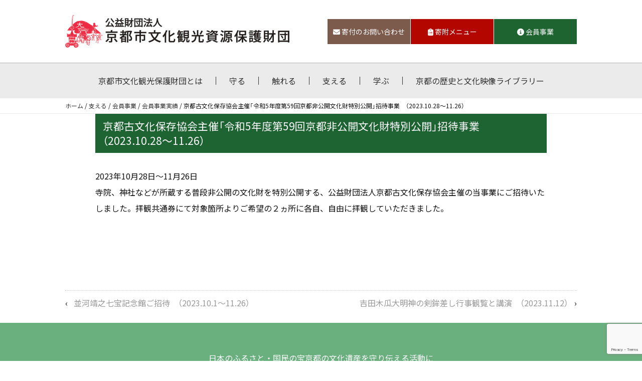

--- FILE ---
content_type: text/html; charset=UTF-8
request_url: https://www.kyobunka.or.jp/member-news/2984.php
body_size: 21257
content:
<!DOCTYPE html>
<html lang="ja">
<head>
<meta charset="UTF-8">
<title>京都古文化保存協会主催「令和5年度第59回京都非公開文化財特別公開」招待事業　（2023.10.28～11.26） | 京都市文化観光資源保護財団</title>
<meta name="description" content="京都市文化観光資源保護財団">
<meta name="viewport" content="width=device-width, initial-scale=1">
<meta http-equiv="X-UA-Compatible" content="IE=edge">

<link rel="shortcut icon" href="https://www.kyobunka.or.jp/wp/wp-content/themes/2021m/img/mark.png">
<link rel="stylesheet" href="https://cdn.jsdelivr.net/npm/ress@1.2.2/dist/ress.min.css">
<link rel="stylesheet" href="https://www.kyobunka.or.jp/wp/wp-content/themes/2021m/fonts.css">
<link rel="stylesheet" href="https://www.kyobunka.or.jp/wp/wp-content/themes/2021m/style.css">
<link rel="stylesheet" href="https://cdnjs.cloudflare.com/ajax/libs/font-awesome/6.4.2/css/all.min.css" integrity="sha512-z3gLpd7yknf1YoNbCzqRKc4qyor8gaKU1qmn+CShxbuBusANI9QpRohGBreCFkKxLhei6S9CQXFEbbKuqLg0DA==" crossorigin="anonymous" referrerpolicy="no-referrer" />
<link rel="stylesheet" href="https://www.kyobunka.or.jp/wp/wp-content/themes/2021m/content.css">
<meta name='robots' content='max-image-preview:large' />
<link rel='dns-prefetch' href='//www.google.com' />
<link rel='dns-prefetch' href='//code.jquery.com' />
<link rel='dns-prefetch' href='//cdnjs.cloudflare.com' />
<link rel='dns-prefetch' href='//s.w.org' />
<link rel='stylesheet' id='sbi_styles-css'  href='https://www.kyobunka.or.jp/wp/wp-content/plugins/instagram-feed/css/sbi-styles.min.css' type='text/css' media='all' />
<link rel='stylesheet' id='contact-form-7-css'  href='https://www.kyobunka.or.jp/wp/wp-content/plugins/contact-form-7/includes/css/styles.css' type='text/css' media='all' />
<link rel='stylesheet' id='slick-style-css'  href='https://cdnjs.cloudflare.com/ajax/libs/slick-carousel/1.9.0/slick.min.css' type='text/css' media='all' />
<link rel='stylesheet' id='fancybox-css'  href='https://www.kyobunka.or.jp/wp/wp-content/plugins/easy-fancybox/css/jquery.fancybox.min.css' type='text/css' media='screen' />
<link rel="canonical" href="https://www.kyobunka.or.jp/member-news/2984.php" />
<link rel='shortlink' href='https://www.kyobunka.or.jp/?p=2984' />
</head>

<body class="member-news-template-default single single-member-news postid-2984 align_c">
<div class="layer"></div>
<div id="pageTop" class="wrap posRe">

<header class="head posRe">
<div class="headIn auto flex inner transAll">
<h1 class="logo"><a href="https://www.kyobunka.or.jp/"><img src="https://www.kyobunka.or.jp/wp/wp-content/themes/2021m/img/logo.png" width="447" height="65" alt="京都市文化観光資源保護財団" /></a></h1>
<ul class="headInfo onPC flex">
<li><a href="https://www.kyobunka.or.jp/contact" class="headInfo_inq"><i class="fas fa-envelope"></i>寄付のお問い合わせ</a></li>
<li><a href="https://www.kyobunka.or.jp/support/donation-list" class="headInfo_join"><i class="fas fa-clipboard-list"></i>寄附メニュー</a></li>
<li><a href="https://www.kyobunka.or.jp/support/member" class="headInfo_member"><i class="fas fa-info-circle"></i>会員事業</a></li>
</ul>
<span class="btnMenu noPC posRe">
  <span class="btnMenu01 posAb"></span>
  <span class="btnMenu02 posAb"></span>
  <span class="btnMenu03 posAb"></span>
</span>
</div><!-- //.inner -->
</header>

<div class="spNav">
<div class="spNavIn">
<div class="hidden">
<nav class="gNav"><ul id="menu-gnav" class="gNav_list flex"><li id="menu-item-681" class="menu-item menu-item-type-post_type menu-item-object-page menu-item-681"><a href="https://www.kyobunka.or.jp/about"><span class="posRe">京都市文化観光保護財団とは</span></a></li>
<li id="menu-item-770" class="menu-item menu-item-type-post_type menu-item-object-page menu-item-770"><a href="https://www.kyobunka.or.jp/protect"><span class="posRe">守る</span></a></li>
<li id="menu-item-768" class="menu-item menu-item-type-post_type menu-item-object-page menu-item-768"><a href="https://www.kyobunka.or.jp/touch"><span class="posRe">触れる</span></a></li>
<li id="menu-item-769" class="menu-item menu-item-type-post_type menu-item-object-page menu-item-769"><a href="https://www.kyobunka.or.jp/support"><span class="posRe">支える</span></a></li>
<li id="menu-item-2413" class="menu-item menu-item-type-taxonomy menu-item-object-category menu-item-2413"><a href="https://www.kyobunka.or.jp/./learn"><span class="posRe">学ぶ</span></a></li>
<li id="menu-item-2480" class="menu-item menu-item-type-custom menu-item-object-custom menu-item-2480"><a target="_blank" rel="noopener" href="https://www.kyobunka.or.jp/library/"><span class="posRe">京都の歴史と⽂化映像ライブラリー</span></a></li>
</ul></nav></div>
</div><!-- //#spNavIn -->
</div><!-- //#spNav -->

<div class="breadCrumbs onPC"><p class="align_l auto inner"<!-- Breadcrumb NavXT 6.6.0 -->
<a href="https://www.kyobunka.or.jp">ホーム</a> / <a href="https://www.kyobunka.or.jp/support">支える</a> / <a href="https://www.kyobunka.or.jp/support/member">会員事業</a> / <a href="https://www.kyobunka.or.jp/support/member/news">会員事業実績</a> / 京都古文化保存協会主催「令和5年度第59回京都非公開文化財特別公開」招待事業　（2023.10.28～11.26）</p></div>
<main class="main auto clear inner">
<article class="Cont cont align_l">




<section id="post-2984" class="contBody auto post-2984 member-news type-member-news status-publish hentry">
<div class="entryBody">
<p class="entryTtl">京都古文化保存協会主催「令和5年度第59回京都非公開文化財特別公開」招待事業　（2023.10.28～11.26）</p>


<p>2023年10月28日～11月26日<br />
寺院、神社などが所蔵する普段非公開の文化財を特別公開する、公益財団法人京都古文化保存協会主催の当事業にご招待いたしました。拝観共通券にて対象箇所よりご希望の２ヵ所に各自、自由に拝観していただきました。</p>


</div><!-- //.entryBody -->



</section><!-- //#post-## -->

</article><!-- //.cont -->
<div class="pagination clear hidden">
<div class="alignleft align_l hidden">‹ <a href="https://www.kyobunka.or.jp/member-news/2982.php" rel="prev">並河靖之七宝記念館ご招待　（2023.10.1～11.26）</a></div>
<div class="alignright align_r hidden"><a href="https://www.kyobunka.or.jp/member-news/2985.php" rel="next">吉田木瓜大明神の剣鉾差し行事観覧と講演　（2023.11.12）</a> ›</div>
</div>
</main><!-- //.main -->
<div class="side alignright">


</div><!-- //.side -->
<footer class="foot">
<section class="homeAppli">
<div class="auto inner">
<p>日本のふるさと・国民の宝京都の文化遺産を守り伝える活動に<br class="noSP" />
皆様のご参加・ご支援をお願いします。</p>
<p><a class="posRe" href="https://www.kyobunka.or.jp/support/donation-list">寄附メニュー<svg class="auto posAb" xmlns="http://www.w3.org/2000/svg" viewBox="0 0 6 10"><path d="M.29,0,6,5V5L.29,10,0,9.07,4.66,5V5L0,.93Z"/></svg></a></p>
<p>寄附専用サイトにリンクしています。<br />（一口5,000円～）</p>
</div>
</section>

<a href="#pageTop" class="gotoTop posRe"><svg class="gotoTop_arrow auto posAb trans300" xmlns="http://www.w3.org/2000/svg" viewBox="0 0 100 52"><path d="M.64,51.36a2.19,2.19,0,0,0,3.07,0L50,5.23,96.29,51.36a2.17,2.17,0,1,0,3.07-3.07L51.54.64A2.17,2.17,0,0,0,50,0a2.2,2.2,0,0,0-1.54.63L.64,48.29a2.17,2.17,0,0,0,0,3.07Z"/></svg></a>

<div class="footIn align_l auto flex inner">
<div class="footInfo">
<h3 class="footIn_ttl"><span>公益財団法人</span><br />
京都市文化観光資源保護財団</h3>
<p>〒605-0001<br />
京都市東山区三条通大橋東二町目73番地2<br />
京都三条大橋ビル3階</p>
<p><span class="footTel">TEL075-752-0235</span><br />
（平日9:00〜17:00）<br>
※本ホームページの内容・写真・イラスト・地図等の転載を固くお断りします。</p>
<ul class="flex">
<li><a href="https://www.facebook.com/%E5%85%AC%E7%9B%8A%E8%B2%A1%E5%9B%A3%E6%B3%95%E4%BA%BA%E4%BA%AC%E9%83%BD%E5%B8%82%E6%96%87%E5%8C%96%E8%A6%B3%E5%85%89%E8%B3%87%E6%BA%90%E4%BF%9D%E8%AD%B7%E8%B2%A1%E5%9B%A3-101625795505151" target="_blank"><i class="fab fa-facebook transAll"></i></a></li>
<li><a href="https://www.instagram.com/kyobunka_1969/" target="_blank" class="new_insta"><i class="fab fa-instagram transAll"></i></a></li>
<li><a href="https://twitter.com/kyobunka_1969" target="_blank" class="new_twitter"><i class="fab fa-x-twitter transAll"></i></a></li>
<li><a href="https://lin.ee/H1e1m1e" target="_blank" class="line"><i class="fa-brands fa-line"></i></a></li>
<li><a href="https://note.com/tender_jacana928" target="_blank" class="note"><img src="https://www.kyobunka.or.jp/wp/wp-content/themes/2021m/img/ico_note.png"></a></li>
</ul>
</div><!-- //.footInfo -->
<ul id="menu-footnav" class="footNav flex noSP"><li id="menu-item-682" class="menu-item menu-item-type-post_type menu-item-object-page menu-item-has-children menu-item-682"><a href="https://www.kyobunka.or.jp/about">京都市文化観光資源保護財団とは</a>
<ul class="sub-menu">
	<li id="menu-item-702" class="menu-item menu-item-type-post_type menu-item-object-page menu-item-702"><a href="https://www.kyobunka.or.jp/about/overview">組織情報</a></li>
	<li id="menu-item-703" class="menu-item menu-item-type-post_type menu-item-object-page menu-item-703"><a href="https://www.kyobunka.or.jp/about/announce">公示・公告</a></li>
	<li id="menu-item-800" class="menu-item menu-item-type-post_type_archive menu-item-object-info menu-item-800"><a href="https://www.kyobunka.or.jp/info">お知らせ</a></li>
	<li id="menu-item-802" class="menu-item menu-item-type-post_type menu-item-object-page menu-item-802"><a href="https://www.kyobunka.or.jp/link">文化財・観光情報リンク</a></li>
	<li id="menu-item-801" class="menu-item menu-item-type-post_type menu-item-object-page menu-item-801"><a href="https://www.kyobunka.or.jp/sitemap">サイトマップ</a></li>
	<li id="menu-item-783" class="menu-item menu-item-type-post_type menu-item-object-page menu-item-783"><a href="https://www.kyobunka.or.jp/contact">お問い合わせフォーム</a></li>
</ul>
</li>
<li id="menu-item-1309" class="menu-item menu-item-type-post_type menu-item-object-page menu-item-has-children menu-item-1309"><a href="https://www.kyobunka.or.jp/protect">守る</a>
<ul class="sub-menu">
	<li id="menu-item-1310" class="menu-item menu-item-type-post_type menu-item-object-page menu-item-1310"><a href="https://www.kyobunka.or.jp/protect/appli">保護事業申請</a></li>
	<li id="menu-item-2620" class="menu-item menu-item-type-post_type menu-item-object-project menu-item-2620"><a href="https://www.kyobunka.or.jp/?post_type=project&#038;p=2597">令和３年度 文化観光資源保護助成事業実績</a></li>
	<li id="menu-item-2621" class="menu-item menu-item-type-post_type menu-item-object-project menu-item-2621"><a href="https://www.kyobunka.or.jp/?post_type=project&#038;p=787">令和２年度 文化観光資源保護助成事業実績</a></li>
</ul>
</li>
<li id="menu-item-1313" class="menu-item menu-item-type-post_type menu-item-object-page menu-item-has-children menu-item-1313"><a href="https://www.kyobunka.or.jp/touch">触れる</a>
<ul class="sub-menu">
	<li id="menu-item-1314" class="menu-item menu-item-type-post_type menu-item-object-page menu-item-1314"><a href="https://www.kyobunka.or.jp/touch/events">イベントのご案内</a></li>
	<li id="menu-item-2425" class="menu-item menu-item-type-custom menu-item-object-custom menu-item-2425"><a target="_blank" rel="noopener" href="https://www.kyobunka.or.jp/library/performancee">過去の公演映像アーカイブ</a></li>
	<li id="menu-item-1316" class="menu-item menu-item-type-custom menu-item-object-custom menu-item-1316"><a href="http://www.kyobunka.or.jp/touch/events#eventClose">過去のイベント実績</a></li>
	<li id="menu-item-1317" class="menu-item menu-item-type-post_type menu-item-object-page menu-item-1317"><a href="https://www.kyobunka.or.jp/touch/award_achievements">表彰実績</a></li>
</ul>
</li>
<li id="menu-item-1320" class="menu-item menu-item-type-post_type menu-item-object-page menu-item-has-children menu-item-1320"><a href="https://www.kyobunka.or.jp/support">支える</a>
<ul class="sub-menu">
	<li id="menu-item-2930" class="menu-item menu-item-type-post_type menu-item-object-page menu-item-2930"><a href="https://www.kyobunka.or.jp/support/donation-list">寄付メニュー</a></li>
	<li id="menu-item-1322" class="menu-item menu-item-type-post_type menu-item-object-page menu-item-1322"><a href="https://www.kyobunka.or.jp/support/payment-form">払込用紙のお申込み</a></li>
	<li id="menu-item-1323" class="menu-item menu-item-type-post_type menu-item-object-page menu-item-1323"><a href="https://www.kyobunka.or.jp/support/tax">税制優遇措置について</a></li>
	<li id="menu-item-1324" class="menu-item menu-item-type-post_type menu-item-object-page menu-item-1324"><a href="https://www.kyobunka.or.jp/support/donation">寄附金等取扱規程</a></li>
	<li id="menu-item-2981" class="menu-item menu-item-type-post_type menu-item-object-page menu-item-2981"><a href="https://www.kyobunka.or.jp/support/member/houmeiroku">芳名録</a></li>
	<li id="menu-item-1326" class="menu-item menu-item-type-custom menu-item-object-custom menu-item-1326"><a href="http://www.kyobunka.or.jp/wp/img/2021/07/thanks-letter_030401.pdf">文化観光資源保護協力者感謝状贈呈要綱</a></li>
	<li id="menu-item-1327" class="menu-item menu-item-type-post_type menu-item-object-page menu-item-1327"><a href="https://www.kyobunka.or.jp/support/bequest">遺贈について</a></li>
	<li id="menu-item-1328" class="menu-item menu-item-type-post_type menu-item-object-page menu-item-1328"><a href="https://www.kyobunka.or.jp/support/specified-trust-donation">特定信託寄附について</a></li>
</ul>
</li>
<li id="menu-item-1329" class="menu-item menu-item-type-post_type menu-item-object-page menu-item-has-children menu-item-1329"><a href="https://www.kyobunka.or.jp/support/member">会員事業</a>
<ul class="sub-menu">
	<li id="menu-item-1330" class="menu-item menu-item-type-custom menu-item-object-custom menu-item-1330"><a target="_blank" rel="noopener" href="http://www.kyobunka.or.jp/wp/img/2021/07/membership-rules.pdf">会員規程</a></li>
	<li id="menu-item-1331" class="menu-item menu-item-type-post_type menu-item-object-page menu-item-1331"><a href="https://www.kyobunka.or.jp/support/member/newsletter">会報バックナンバー</a></li>
	<li id="menu-item-2980" class="menu-item menu-item-type-post_type menu-item-object-page menu-item-2980"><a href="https://www.kyobunka.or.jp/support/member/houmeiroku">芳名録</a></li>
	<li id="menu-item-1333" class="menu-item menu-item-type-post_type menu-item-object-page menu-item-1333"><a href="https://www.kyobunka.or.jp/support/member/member-form">会員専用通信フォーム</a></li>
	<li id="menu-item-1334" class="menu-item menu-item-type-post_type menu-item-object-page menu-item-1334"><a href="https://www.kyobunka.or.jp/support/member/news">会員事業実績</a></li>
</ul>
</li>
<li id="menu-item-2406" class="menu-item menu-item-type-taxonomy menu-item-object-category menu-item-has-children menu-item-2406"><a href="https://www.kyobunka.or.jp/./learn">学ぶ</a>
<ul class="sub-menu">
	<li id="menu-item-2407" class="menu-item menu-item-type-taxonomy menu-item-object-category menu-item-2407"><a href="https://www.kyobunka.or.jp/./learn/learn_building">建造物について</a></li>
	<li id="menu-item-2408" class="menu-item menu-item-type-taxonomy menu-item-object-category menu-item-2408"><a href="https://www.kyobunka.or.jp/./learn/learn_art">美術工芸品について</a></li>
	<li id="menu-item-2409" class="menu-item menu-item-type-taxonomy menu-item-object-category menu-item-2409"><a href="https://www.kyobunka.or.jp/./learn/learn_folklore">民俗文化財について</a></li>
	<li id="menu-item-2410" class="menu-item menu-item-type-taxonomy menu-item-object-category menu-item-2410"><a href="https://www.kyobunka.or.jp/./learn/learn_garden">庭園について</a></li>
	<li id="menu-item-2411" class="menu-item menu-item-type-taxonomy menu-item-object-category menu-item-2411"><a href="https://www.kyobunka.or.jp/./learn/learn_historic-site">史跡について</a></li>
	<li id="menu-item-2412" class="menu-item menu-item-type-taxonomy menu-item-object-category menu-item-2412"><a href="https://www.kyobunka.or.jp/./learn/learn_saving">保存と継承について</a></li>
</ul>
</li>
</ul></div>

<small class="copy">&copy;公益財団法人 京都市文化観光資源保護財団</small>
<small class="copy" style="line-height: 1.8;">This site is protected by reCAPTCHA and the Google
    <a href="https://policies.google.com/privacy">Privacy Policy</a> and
    <a href="https://policies.google.com/terms">Terms of Service</a> apply.</small>
</footer>

</div><!-- //.wrap -->

<!-- Instagram Feed JS -->
<script type="text/javascript">
var sbiajaxurl = "https://www.kyobunka.or.jp/wp/wp-admin/admin-ajax.php";
</script>
<script type='text/javascript' src='https://code.jquery.com/jquery-2.2.4.min.js' id='jquery-js'></script>
<script type='text/javascript' id='contact-form-7-js-extra'>
/* <![CDATA[ */
var wpcf7 = {"apiSettings":{"root":"https:\/\/www.kyobunka.or.jp\/wp-json\/contact-form-7\/v1","namespace":"contact-form-7\/v1"}};
/* ]]> */
</script>
<script type='text/javascript' src='https://www.kyobunka.or.jp/wp/wp-content/plugins/contact-form-7/includes/js/scripts.js' id='contact-form-7-js'></script>
<script type='text/javascript' src='https://www.google.com/recaptcha/api.js?render=6Le8Wo0dAAAAAJaqF1_7Ek_iBpC7gYz_RywoNB-i' id='google-recaptcha-js'></script>
<script type='text/javascript' id='wpcf7-recaptcha-js-extra'>
/* <![CDATA[ */
var wpcf7_recaptcha = {"sitekey":"6Le8Wo0dAAAAAJaqF1_7Ek_iBpC7gYz_RywoNB-i","actions":{"homepage":"homepage","contactform":"contactform"}};
/* ]]> */
</script>
<script type='text/javascript' src='https://www.kyobunka.or.jp/wp/wp-content/plugins/contact-form-7/modules/recaptcha/script.js' id='wpcf7-recaptcha-js'></script>
<script type='text/javascript' src='https://cdnjs.cloudflare.com/ajax/libs/slick-carousel/1.9.0/slick.min.js' id='slick-js'></script>
<script type='text/javascript' src='https://www.kyobunka.or.jp/wp/wp-content/themes/2021m/js/index.js' id='base-script-js'></script>
<script type='text/javascript' src='https://www.kyobunka.or.jp/wp/wp-content/plugins/easy-fancybox/js/jquery.fancybox.min.js' id='jquery-fancybox-js'></script>
<script type='text/javascript' id='jquery-fancybox-js-after'>
var fb_timeout, fb_opts={'overlayShow':true,'hideOnOverlayClick':true,'overlayColor':'#000','showCloseButton':false,'padding':0,'margin':20,'centerOnScroll':false,'enableEscapeButton':true,'autoScale':true,'speedIn':500,'speedOut':600 };
if(typeof easy_fancybox_handler==='undefined'){
var easy_fancybox_handler=function(){
jQuery('.nofancybox,a.wp-block-file__button,a.pin-it-button,a[href*="pinterest.com/pin/create"],a[href*="facebook.com/share"],a[href*="twitter.com/share"]').addClass('nolightbox');
/* IMG */
var fb_IMG_select='a[href*=".jpg"]:not(.nolightbox,li.nolightbox>a),area[href*=".jpg"]:not(.nolightbox),a[href*=".jpeg"]:not(.nolightbox,li.nolightbox>a),area[href*=".jpeg"]:not(.nolightbox),a[href*=".png"]:not(.nolightbox,li.nolightbox>a),area[href*=".png"]:not(.nolightbox),a[href*=".webp"]:not(.nolightbox,li.nolightbox>a),area[href*=".webp"]:not(.nolightbox)';
jQuery(fb_IMG_select).addClass('fancybox image');
var fb_IMG_sections=jQuery('.gallery,.wp-block-gallery,.tiled-gallery,.wp-block-jetpack-tiled-gallery');
fb_IMG_sections.each(function(){jQuery(this).find(fb_IMG_select).attr('rel','gallery-'+fb_IMG_sections.index(this));});
jQuery('a.fancybox,area.fancybox,li.fancybox a').each(function(){jQuery(this).fancybox(jQuery.extend({},fb_opts,{'transitionIn':'elastic','easingIn':'easeOutBack','transitionOut':'elastic','easingOut':'easeInBack','opacity':false,'hideOnContentClick':false,'titleShow':true,'titlePosition':'over','titleFromAlt':true,'showNavArrows':true,'enableKeyboardNav':true,'cyclic':false}))});};
jQuery('a.fancybox-close').on('click',function(e){e.preventDefault();jQuery.fancybox.close()});
};
var easy_fancybox_auto=function(){setTimeout(function(){jQuery('#fancybox-auto').trigger('click')},1000);};
jQuery(easy_fancybox_handler);jQuery(document).on('post-load',easy_fancybox_handler);
jQuery(easy_fancybox_auto);
</script>
<script type='text/javascript' src='https://www.kyobunka.or.jp/wp/wp-content/plugins/easy-fancybox/js/jquery.easing.min.js' id='jquery-easing-js'></script>

<script src="https://kit.fontawesome.com/cd0efeefbd.js" crossorigin="anonymous"></script>
<!-- Global site tag (gtag.js) - Google Analytics -->
<script async src="https://www.googletagmanager.com/gtag/js?id=G-53N4DNKX72"></script>
<script>
  window.dataLayer = window.dataLayer || [];
  function gtag(){dataLayer.push(arguments);}
  gtag('js', new Date());

  gtag('config', 'G-53N4DNKX72');
</script>
</body>
</html>

--- FILE ---
content_type: text/html; charset=utf-8
request_url: https://www.google.com/recaptcha/api2/anchor?ar=1&k=6Le8Wo0dAAAAAJaqF1_7Ek_iBpC7gYz_RywoNB-i&co=aHR0cHM6Ly93d3cua3lvYnVua2Eub3IuanA6NDQz&hl=en&v=N67nZn4AqZkNcbeMu4prBgzg&size=invisible&anchor-ms=20000&execute-ms=30000&cb=se55n8jz37h8
body_size: 48841
content:
<!DOCTYPE HTML><html dir="ltr" lang="en"><head><meta http-equiv="Content-Type" content="text/html; charset=UTF-8">
<meta http-equiv="X-UA-Compatible" content="IE=edge">
<title>reCAPTCHA</title>
<style type="text/css">
/* cyrillic-ext */
@font-face {
  font-family: 'Roboto';
  font-style: normal;
  font-weight: 400;
  font-stretch: 100%;
  src: url(//fonts.gstatic.com/s/roboto/v48/KFO7CnqEu92Fr1ME7kSn66aGLdTylUAMa3GUBHMdazTgWw.woff2) format('woff2');
  unicode-range: U+0460-052F, U+1C80-1C8A, U+20B4, U+2DE0-2DFF, U+A640-A69F, U+FE2E-FE2F;
}
/* cyrillic */
@font-face {
  font-family: 'Roboto';
  font-style: normal;
  font-weight: 400;
  font-stretch: 100%;
  src: url(//fonts.gstatic.com/s/roboto/v48/KFO7CnqEu92Fr1ME7kSn66aGLdTylUAMa3iUBHMdazTgWw.woff2) format('woff2');
  unicode-range: U+0301, U+0400-045F, U+0490-0491, U+04B0-04B1, U+2116;
}
/* greek-ext */
@font-face {
  font-family: 'Roboto';
  font-style: normal;
  font-weight: 400;
  font-stretch: 100%;
  src: url(//fonts.gstatic.com/s/roboto/v48/KFO7CnqEu92Fr1ME7kSn66aGLdTylUAMa3CUBHMdazTgWw.woff2) format('woff2');
  unicode-range: U+1F00-1FFF;
}
/* greek */
@font-face {
  font-family: 'Roboto';
  font-style: normal;
  font-weight: 400;
  font-stretch: 100%;
  src: url(//fonts.gstatic.com/s/roboto/v48/KFO7CnqEu92Fr1ME7kSn66aGLdTylUAMa3-UBHMdazTgWw.woff2) format('woff2');
  unicode-range: U+0370-0377, U+037A-037F, U+0384-038A, U+038C, U+038E-03A1, U+03A3-03FF;
}
/* math */
@font-face {
  font-family: 'Roboto';
  font-style: normal;
  font-weight: 400;
  font-stretch: 100%;
  src: url(//fonts.gstatic.com/s/roboto/v48/KFO7CnqEu92Fr1ME7kSn66aGLdTylUAMawCUBHMdazTgWw.woff2) format('woff2');
  unicode-range: U+0302-0303, U+0305, U+0307-0308, U+0310, U+0312, U+0315, U+031A, U+0326-0327, U+032C, U+032F-0330, U+0332-0333, U+0338, U+033A, U+0346, U+034D, U+0391-03A1, U+03A3-03A9, U+03B1-03C9, U+03D1, U+03D5-03D6, U+03F0-03F1, U+03F4-03F5, U+2016-2017, U+2034-2038, U+203C, U+2040, U+2043, U+2047, U+2050, U+2057, U+205F, U+2070-2071, U+2074-208E, U+2090-209C, U+20D0-20DC, U+20E1, U+20E5-20EF, U+2100-2112, U+2114-2115, U+2117-2121, U+2123-214F, U+2190, U+2192, U+2194-21AE, U+21B0-21E5, U+21F1-21F2, U+21F4-2211, U+2213-2214, U+2216-22FF, U+2308-230B, U+2310, U+2319, U+231C-2321, U+2336-237A, U+237C, U+2395, U+239B-23B7, U+23D0, U+23DC-23E1, U+2474-2475, U+25AF, U+25B3, U+25B7, U+25BD, U+25C1, U+25CA, U+25CC, U+25FB, U+266D-266F, U+27C0-27FF, U+2900-2AFF, U+2B0E-2B11, U+2B30-2B4C, U+2BFE, U+3030, U+FF5B, U+FF5D, U+1D400-1D7FF, U+1EE00-1EEFF;
}
/* symbols */
@font-face {
  font-family: 'Roboto';
  font-style: normal;
  font-weight: 400;
  font-stretch: 100%;
  src: url(//fonts.gstatic.com/s/roboto/v48/KFO7CnqEu92Fr1ME7kSn66aGLdTylUAMaxKUBHMdazTgWw.woff2) format('woff2');
  unicode-range: U+0001-000C, U+000E-001F, U+007F-009F, U+20DD-20E0, U+20E2-20E4, U+2150-218F, U+2190, U+2192, U+2194-2199, U+21AF, U+21E6-21F0, U+21F3, U+2218-2219, U+2299, U+22C4-22C6, U+2300-243F, U+2440-244A, U+2460-24FF, U+25A0-27BF, U+2800-28FF, U+2921-2922, U+2981, U+29BF, U+29EB, U+2B00-2BFF, U+4DC0-4DFF, U+FFF9-FFFB, U+10140-1018E, U+10190-1019C, U+101A0, U+101D0-101FD, U+102E0-102FB, U+10E60-10E7E, U+1D2C0-1D2D3, U+1D2E0-1D37F, U+1F000-1F0FF, U+1F100-1F1AD, U+1F1E6-1F1FF, U+1F30D-1F30F, U+1F315, U+1F31C, U+1F31E, U+1F320-1F32C, U+1F336, U+1F378, U+1F37D, U+1F382, U+1F393-1F39F, U+1F3A7-1F3A8, U+1F3AC-1F3AF, U+1F3C2, U+1F3C4-1F3C6, U+1F3CA-1F3CE, U+1F3D4-1F3E0, U+1F3ED, U+1F3F1-1F3F3, U+1F3F5-1F3F7, U+1F408, U+1F415, U+1F41F, U+1F426, U+1F43F, U+1F441-1F442, U+1F444, U+1F446-1F449, U+1F44C-1F44E, U+1F453, U+1F46A, U+1F47D, U+1F4A3, U+1F4B0, U+1F4B3, U+1F4B9, U+1F4BB, U+1F4BF, U+1F4C8-1F4CB, U+1F4D6, U+1F4DA, U+1F4DF, U+1F4E3-1F4E6, U+1F4EA-1F4ED, U+1F4F7, U+1F4F9-1F4FB, U+1F4FD-1F4FE, U+1F503, U+1F507-1F50B, U+1F50D, U+1F512-1F513, U+1F53E-1F54A, U+1F54F-1F5FA, U+1F610, U+1F650-1F67F, U+1F687, U+1F68D, U+1F691, U+1F694, U+1F698, U+1F6AD, U+1F6B2, U+1F6B9-1F6BA, U+1F6BC, U+1F6C6-1F6CF, U+1F6D3-1F6D7, U+1F6E0-1F6EA, U+1F6F0-1F6F3, U+1F6F7-1F6FC, U+1F700-1F7FF, U+1F800-1F80B, U+1F810-1F847, U+1F850-1F859, U+1F860-1F887, U+1F890-1F8AD, U+1F8B0-1F8BB, U+1F8C0-1F8C1, U+1F900-1F90B, U+1F93B, U+1F946, U+1F984, U+1F996, U+1F9E9, U+1FA00-1FA6F, U+1FA70-1FA7C, U+1FA80-1FA89, U+1FA8F-1FAC6, U+1FACE-1FADC, U+1FADF-1FAE9, U+1FAF0-1FAF8, U+1FB00-1FBFF;
}
/* vietnamese */
@font-face {
  font-family: 'Roboto';
  font-style: normal;
  font-weight: 400;
  font-stretch: 100%;
  src: url(//fonts.gstatic.com/s/roboto/v48/KFO7CnqEu92Fr1ME7kSn66aGLdTylUAMa3OUBHMdazTgWw.woff2) format('woff2');
  unicode-range: U+0102-0103, U+0110-0111, U+0128-0129, U+0168-0169, U+01A0-01A1, U+01AF-01B0, U+0300-0301, U+0303-0304, U+0308-0309, U+0323, U+0329, U+1EA0-1EF9, U+20AB;
}
/* latin-ext */
@font-face {
  font-family: 'Roboto';
  font-style: normal;
  font-weight: 400;
  font-stretch: 100%;
  src: url(//fonts.gstatic.com/s/roboto/v48/KFO7CnqEu92Fr1ME7kSn66aGLdTylUAMa3KUBHMdazTgWw.woff2) format('woff2');
  unicode-range: U+0100-02BA, U+02BD-02C5, U+02C7-02CC, U+02CE-02D7, U+02DD-02FF, U+0304, U+0308, U+0329, U+1D00-1DBF, U+1E00-1E9F, U+1EF2-1EFF, U+2020, U+20A0-20AB, U+20AD-20C0, U+2113, U+2C60-2C7F, U+A720-A7FF;
}
/* latin */
@font-face {
  font-family: 'Roboto';
  font-style: normal;
  font-weight: 400;
  font-stretch: 100%;
  src: url(//fonts.gstatic.com/s/roboto/v48/KFO7CnqEu92Fr1ME7kSn66aGLdTylUAMa3yUBHMdazQ.woff2) format('woff2');
  unicode-range: U+0000-00FF, U+0131, U+0152-0153, U+02BB-02BC, U+02C6, U+02DA, U+02DC, U+0304, U+0308, U+0329, U+2000-206F, U+20AC, U+2122, U+2191, U+2193, U+2212, U+2215, U+FEFF, U+FFFD;
}
/* cyrillic-ext */
@font-face {
  font-family: 'Roboto';
  font-style: normal;
  font-weight: 500;
  font-stretch: 100%;
  src: url(//fonts.gstatic.com/s/roboto/v48/KFO7CnqEu92Fr1ME7kSn66aGLdTylUAMa3GUBHMdazTgWw.woff2) format('woff2');
  unicode-range: U+0460-052F, U+1C80-1C8A, U+20B4, U+2DE0-2DFF, U+A640-A69F, U+FE2E-FE2F;
}
/* cyrillic */
@font-face {
  font-family: 'Roboto';
  font-style: normal;
  font-weight: 500;
  font-stretch: 100%;
  src: url(//fonts.gstatic.com/s/roboto/v48/KFO7CnqEu92Fr1ME7kSn66aGLdTylUAMa3iUBHMdazTgWw.woff2) format('woff2');
  unicode-range: U+0301, U+0400-045F, U+0490-0491, U+04B0-04B1, U+2116;
}
/* greek-ext */
@font-face {
  font-family: 'Roboto';
  font-style: normal;
  font-weight: 500;
  font-stretch: 100%;
  src: url(//fonts.gstatic.com/s/roboto/v48/KFO7CnqEu92Fr1ME7kSn66aGLdTylUAMa3CUBHMdazTgWw.woff2) format('woff2');
  unicode-range: U+1F00-1FFF;
}
/* greek */
@font-face {
  font-family: 'Roboto';
  font-style: normal;
  font-weight: 500;
  font-stretch: 100%;
  src: url(//fonts.gstatic.com/s/roboto/v48/KFO7CnqEu92Fr1ME7kSn66aGLdTylUAMa3-UBHMdazTgWw.woff2) format('woff2');
  unicode-range: U+0370-0377, U+037A-037F, U+0384-038A, U+038C, U+038E-03A1, U+03A3-03FF;
}
/* math */
@font-face {
  font-family: 'Roboto';
  font-style: normal;
  font-weight: 500;
  font-stretch: 100%;
  src: url(//fonts.gstatic.com/s/roboto/v48/KFO7CnqEu92Fr1ME7kSn66aGLdTylUAMawCUBHMdazTgWw.woff2) format('woff2');
  unicode-range: U+0302-0303, U+0305, U+0307-0308, U+0310, U+0312, U+0315, U+031A, U+0326-0327, U+032C, U+032F-0330, U+0332-0333, U+0338, U+033A, U+0346, U+034D, U+0391-03A1, U+03A3-03A9, U+03B1-03C9, U+03D1, U+03D5-03D6, U+03F0-03F1, U+03F4-03F5, U+2016-2017, U+2034-2038, U+203C, U+2040, U+2043, U+2047, U+2050, U+2057, U+205F, U+2070-2071, U+2074-208E, U+2090-209C, U+20D0-20DC, U+20E1, U+20E5-20EF, U+2100-2112, U+2114-2115, U+2117-2121, U+2123-214F, U+2190, U+2192, U+2194-21AE, U+21B0-21E5, U+21F1-21F2, U+21F4-2211, U+2213-2214, U+2216-22FF, U+2308-230B, U+2310, U+2319, U+231C-2321, U+2336-237A, U+237C, U+2395, U+239B-23B7, U+23D0, U+23DC-23E1, U+2474-2475, U+25AF, U+25B3, U+25B7, U+25BD, U+25C1, U+25CA, U+25CC, U+25FB, U+266D-266F, U+27C0-27FF, U+2900-2AFF, U+2B0E-2B11, U+2B30-2B4C, U+2BFE, U+3030, U+FF5B, U+FF5D, U+1D400-1D7FF, U+1EE00-1EEFF;
}
/* symbols */
@font-face {
  font-family: 'Roboto';
  font-style: normal;
  font-weight: 500;
  font-stretch: 100%;
  src: url(//fonts.gstatic.com/s/roboto/v48/KFO7CnqEu92Fr1ME7kSn66aGLdTylUAMaxKUBHMdazTgWw.woff2) format('woff2');
  unicode-range: U+0001-000C, U+000E-001F, U+007F-009F, U+20DD-20E0, U+20E2-20E4, U+2150-218F, U+2190, U+2192, U+2194-2199, U+21AF, U+21E6-21F0, U+21F3, U+2218-2219, U+2299, U+22C4-22C6, U+2300-243F, U+2440-244A, U+2460-24FF, U+25A0-27BF, U+2800-28FF, U+2921-2922, U+2981, U+29BF, U+29EB, U+2B00-2BFF, U+4DC0-4DFF, U+FFF9-FFFB, U+10140-1018E, U+10190-1019C, U+101A0, U+101D0-101FD, U+102E0-102FB, U+10E60-10E7E, U+1D2C0-1D2D3, U+1D2E0-1D37F, U+1F000-1F0FF, U+1F100-1F1AD, U+1F1E6-1F1FF, U+1F30D-1F30F, U+1F315, U+1F31C, U+1F31E, U+1F320-1F32C, U+1F336, U+1F378, U+1F37D, U+1F382, U+1F393-1F39F, U+1F3A7-1F3A8, U+1F3AC-1F3AF, U+1F3C2, U+1F3C4-1F3C6, U+1F3CA-1F3CE, U+1F3D4-1F3E0, U+1F3ED, U+1F3F1-1F3F3, U+1F3F5-1F3F7, U+1F408, U+1F415, U+1F41F, U+1F426, U+1F43F, U+1F441-1F442, U+1F444, U+1F446-1F449, U+1F44C-1F44E, U+1F453, U+1F46A, U+1F47D, U+1F4A3, U+1F4B0, U+1F4B3, U+1F4B9, U+1F4BB, U+1F4BF, U+1F4C8-1F4CB, U+1F4D6, U+1F4DA, U+1F4DF, U+1F4E3-1F4E6, U+1F4EA-1F4ED, U+1F4F7, U+1F4F9-1F4FB, U+1F4FD-1F4FE, U+1F503, U+1F507-1F50B, U+1F50D, U+1F512-1F513, U+1F53E-1F54A, U+1F54F-1F5FA, U+1F610, U+1F650-1F67F, U+1F687, U+1F68D, U+1F691, U+1F694, U+1F698, U+1F6AD, U+1F6B2, U+1F6B9-1F6BA, U+1F6BC, U+1F6C6-1F6CF, U+1F6D3-1F6D7, U+1F6E0-1F6EA, U+1F6F0-1F6F3, U+1F6F7-1F6FC, U+1F700-1F7FF, U+1F800-1F80B, U+1F810-1F847, U+1F850-1F859, U+1F860-1F887, U+1F890-1F8AD, U+1F8B0-1F8BB, U+1F8C0-1F8C1, U+1F900-1F90B, U+1F93B, U+1F946, U+1F984, U+1F996, U+1F9E9, U+1FA00-1FA6F, U+1FA70-1FA7C, U+1FA80-1FA89, U+1FA8F-1FAC6, U+1FACE-1FADC, U+1FADF-1FAE9, U+1FAF0-1FAF8, U+1FB00-1FBFF;
}
/* vietnamese */
@font-face {
  font-family: 'Roboto';
  font-style: normal;
  font-weight: 500;
  font-stretch: 100%;
  src: url(//fonts.gstatic.com/s/roboto/v48/KFO7CnqEu92Fr1ME7kSn66aGLdTylUAMa3OUBHMdazTgWw.woff2) format('woff2');
  unicode-range: U+0102-0103, U+0110-0111, U+0128-0129, U+0168-0169, U+01A0-01A1, U+01AF-01B0, U+0300-0301, U+0303-0304, U+0308-0309, U+0323, U+0329, U+1EA0-1EF9, U+20AB;
}
/* latin-ext */
@font-face {
  font-family: 'Roboto';
  font-style: normal;
  font-weight: 500;
  font-stretch: 100%;
  src: url(//fonts.gstatic.com/s/roboto/v48/KFO7CnqEu92Fr1ME7kSn66aGLdTylUAMa3KUBHMdazTgWw.woff2) format('woff2');
  unicode-range: U+0100-02BA, U+02BD-02C5, U+02C7-02CC, U+02CE-02D7, U+02DD-02FF, U+0304, U+0308, U+0329, U+1D00-1DBF, U+1E00-1E9F, U+1EF2-1EFF, U+2020, U+20A0-20AB, U+20AD-20C0, U+2113, U+2C60-2C7F, U+A720-A7FF;
}
/* latin */
@font-face {
  font-family: 'Roboto';
  font-style: normal;
  font-weight: 500;
  font-stretch: 100%;
  src: url(//fonts.gstatic.com/s/roboto/v48/KFO7CnqEu92Fr1ME7kSn66aGLdTylUAMa3yUBHMdazQ.woff2) format('woff2');
  unicode-range: U+0000-00FF, U+0131, U+0152-0153, U+02BB-02BC, U+02C6, U+02DA, U+02DC, U+0304, U+0308, U+0329, U+2000-206F, U+20AC, U+2122, U+2191, U+2193, U+2212, U+2215, U+FEFF, U+FFFD;
}
/* cyrillic-ext */
@font-face {
  font-family: 'Roboto';
  font-style: normal;
  font-weight: 900;
  font-stretch: 100%;
  src: url(//fonts.gstatic.com/s/roboto/v48/KFO7CnqEu92Fr1ME7kSn66aGLdTylUAMa3GUBHMdazTgWw.woff2) format('woff2');
  unicode-range: U+0460-052F, U+1C80-1C8A, U+20B4, U+2DE0-2DFF, U+A640-A69F, U+FE2E-FE2F;
}
/* cyrillic */
@font-face {
  font-family: 'Roboto';
  font-style: normal;
  font-weight: 900;
  font-stretch: 100%;
  src: url(//fonts.gstatic.com/s/roboto/v48/KFO7CnqEu92Fr1ME7kSn66aGLdTylUAMa3iUBHMdazTgWw.woff2) format('woff2');
  unicode-range: U+0301, U+0400-045F, U+0490-0491, U+04B0-04B1, U+2116;
}
/* greek-ext */
@font-face {
  font-family: 'Roboto';
  font-style: normal;
  font-weight: 900;
  font-stretch: 100%;
  src: url(//fonts.gstatic.com/s/roboto/v48/KFO7CnqEu92Fr1ME7kSn66aGLdTylUAMa3CUBHMdazTgWw.woff2) format('woff2');
  unicode-range: U+1F00-1FFF;
}
/* greek */
@font-face {
  font-family: 'Roboto';
  font-style: normal;
  font-weight: 900;
  font-stretch: 100%;
  src: url(//fonts.gstatic.com/s/roboto/v48/KFO7CnqEu92Fr1ME7kSn66aGLdTylUAMa3-UBHMdazTgWw.woff2) format('woff2');
  unicode-range: U+0370-0377, U+037A-037F, U+0384-038A, U+038C, U+038E-03A1, U+03A3-03FF;
}
/* math */
@font-face {
  font-family: 'Roboto';
  font-style: normal;
  font-weight: 900;
  font-stretch: 100%;
  src: url(//fonts.gstatic.com/s/roboto/v48/KFO7CnqEu92Fr1ME7kSn66aGLdTylUAMawCUBHMdazTgWw.woff2) format('woff2');
  unicode-range: U+0302-0303, U+0305, U+0307-0308, U+0310, U+0312, U+0315, U+031A, U+0326-0327, U+032C, U+032F-0330, U+0332-0333, U+0338, U+033A, U+0346, U+034D, U+0391-03A1, U+03A3-03A9, U+03B1-03C9, U+03D1, U+03D5-03D6, U+03F0-03F1, U+03F4-03F5, U+2016-2017, U+2034-2038, U+203C, U+2040, U+2043, U+2047, U+2050, U+2057, U+205F, U+2070-2071, U+2074-208E, U+2090-209C, U+20D0-20DC, U+20E1, U+20E5-20EF, U+2100-2112, U+2114-2115, U+2117-2121, U+2123-214F, U+2190, U+2192, U+2194-21AE, U+21B0-21E5, U+21F1-21F2, U+21F4-2211, U+2213-2214, U+2216-22FF, U+2308-230B, U+2310, U+2319, U+231C-2321, U+2336-237A, U+237C, U+2395, U+239B-23B7, U+23D0, U+23DC-23E1, U+2474-2475, U+25AF, U+25B3, U+25B7, U+25BD, U+25C1, U+25CA, U+25CC, U+25FB, U+266D-266F, U+27C0-27FF, U+2900-2AFF, U+2B0E-2B11, U+2B30-2B4C, U+2BFE, U+3030, U+FF5B, U+FF5D, U+1D400-1D7FF, U+1EE00-1EEFF;
}
/* symbols */
@font-face {
  font-family: 'Roboto';
  font-style: normal;
  font-weight: 900;
  font-stretch: 100%;
  src: url(//fonts.gstatic.com/s/roboto/v48/KFO7CnqEu92Fr1ME7kSn66aGLdTylUAMaxKUBHMdazTgWw.woff2) format('woff2');
  unicode-range: U+0001-000C, U+000E-001F, U+007F-009F, U+20DD-20E0, U+20E2-20E4, U+2150-218F, U+2190, U+2192, U+2194-2199, U+21AF, U+21E6-21F0, U+21F3, U+2218-2219, U+2299, U+22C4-22C6, U+2300-243F, U+2440-244A, U+2460-24FF, U+25A0-27BF, U+2800-28FF, U+2921-2922, U+2981, U+29BF, U+29EB, U+2B00-2BFF, U+4DC0-4DFF, U+FFF9-FFFB, U+10140-1018E, U+10190-1019C, U+101A0, U+101D0-101FD, U+102E0-102FB, U+10E60-10E7E, U+1D2C0-1D2D3, U+1D2E0-1D37F, U+1F000-1F0FF, U+1F100-1F1AD, U+1F1E6-1F1FF, U+1F30D-1F30F, U+1F315, U+1F31C, U+1F31E, U+1F320-1F32C, U+1F336, U+1F378, U+1F37D, U+1F382, U+1F393-1F39F, U+1F3A7-1F3A8, U+1F3AC-1F3AF, U+1F3C2, U+1F3C4-1F3C6, U+1F3CA-1F3CE, U+1F3D4-1F3E0, U+1F3ED, U+1F3F1-1F3F3, U+1F3F5-1F3F7, U+1F408, U+1F415, U+1F41F, U+1F426, U+1F43F, U+1F441-1F442, U+1F444, U+1F446-1F449, U+1F44C-1F44E, U+1F453, U+1F46A, U+1F47D, U+1F4A3, U+1F4B0, U+1F4B3, U+1F4B9, U+1F4BB, U+1F4BF, U+1F4C8-1F4CB, U+1F4D6, U+1F4DA, U+1F4DF, U+1F4E3-1F4E6, U+1F4EA-1F4ED, U+1F4F7, U+1F4F9-1F4FB, U+1F4FD-1F4FE, U+1F503, U+1F507-1F50B, U+1F50D, U+1F512-1F513, U+1F53E-1F54A, U+1F54F-1F5FA, U+1F610, U+1F650-1F67F, U+1F687, U+1F68D, U+1F691, U+1F694, U+1F698, U+1F6AD, U+1F6B2, U+1F6B9-1F6BA, U+1F6BC, U+1F6C6-1F6CF, U+1F6D3-1F6D7, U+1F6E0-1F6EA, U+1F6F0-1F6F3, U+1F6F7-1F6FC, U+1F700-1F7FF, U+1F800-1F80B, U+1F810-1F847, U+1F850-1F859, U+1F860-1F887, U+1F890-1F8AD, U+1F8B0-1F8BB, U+1F8C0-1F8C1, U+1F900-1F90B, U+1F93B, U+1F946, U+1F984, U+1F996, U+1F9E9, U+1FA00-1FA6F, U+1FA70-1FA7C, U+1FA80-1FA89, U+1FA8F-1FAC6, U+1FACE-1FADC, U+1FADF-1FAE9, U+1FAF0-1FAF8, U+1FB00-1FBFF;
}
/* vietnamese */
@font-face {
  font-family: 'Roboto';
  font-style: normal;
  font-weight: 900;
  font-stretch: 100%;
  src: url(//fonts.gstatic.com/s/roboto/v48/KFO7CnqEu92Fr1ME7kSn66aGLdTylUAMa3OUBHMdazTgWw.woff2) format('woff2');
  unicode-range: U+0102-0103, U+0110-0111, U+0128-0129, U+0168-0169, U+01A0-01A1, U+01AF-01B0, U+0300-0301, U+0303-0304, U+0308-0309, U+0323, U+0329, U+1EA0-1EF9, U+20AB;
}
/* latin-ext */
@font-face {
  font-family: 'Roboto';
  font-style: normal;
  font-weight: 900;
  font-stretch: 100%;
  src: url(//fonts.gstatic.com/s/roboto/v48/KFO7CnqEu92Fr1ME7kSn66aGLdTylUAMa3KUBHMdazTgWw.woff2) format('woff2');
  unicode-range: U+0100-02BA, U+02BD-02C5, U+02C7-02CC, U+02CE-02D7, U+02DD-02FF, U+0304, U+0308, U+0329, U+1D00-1DBF, U+1E00-1E9F, U+1EF2-1EFF, U+2020, U+20A0-20AB, U+20AD-20C0, U+2113, U+2C60-2C7F, U+A720-A7FF;
}
/* latin */
@font-face {
  font-family: 'Roboto';
  font-style: normal;
  font-weight: 900;
  font-stretch: 100%;
  src: url(//fonts.gstatic.com/s/roboto/v48/KFO7CnqEu92Fr1ME7kSn66aGLdTylUAMa3yUBHMdazQ.woff2) format('woff2');
  unicode-range: U+0000-00FF, U+0131, U+0152-0153, U+02BB-02BC, U+02C6, U+02DA, U+02DC, U+0304, U+0308, U+0329, U+2000-206F, U+20AC, U+2122, U+2191, U+2193, U+2212, U+2215, U+FEFF, U+FFFD;
}

</style>
<link rel="stylesheet" type="text/css" href="https://www.gstatic.com/recaptcha/releases/N67nZn4AqZkNcbeMu4prBgzg/styles__ltr.css">
<script nonce="Srf4F5AV67Ww0Krwt-Yo4w" type="text/javascript">window['__recaptcha_api'] = 'https://www.google.com/recaptcha/api2/';</script>
<script type="text/javascript" src="https://www.gstatic.com/recaptcha/releases/N67nZn4AqZkNcbeMu4prBgzg/recaptcha__en.js" nonce="Srf4F5AV67Ww0Krwt-Yo4w">
      
    </script></head>
<body><div id="rc-anchor-alert" class="rc-anchor-alert"></div>
<input type="hidden" id="recaptcha-token" value="[base64]">
<script type="text/javascript" nonce="Srf4F5AV67Ww0Krwt-Yo4w">
      recaptcha.anchor.Main.init("[\x22ainput\x22,[\x22bgdata\x22,\x22\x22,\[base64]/[base64]/[base64]/[base64]/[base64]/[base64]/KGcoTywyNTMsTy5PKSxVRyhPLEMpKTpnKE8sMjUzLEMpLE8pKSxsKSksTykpfSxieT1mdW5jdGlvbihDLE8sdSxsKXtmb3IobD0odT1SKEMpLDApO08+MDtPLS0pbD1sPDw4fFooQyk7ZyhDLHUsbCl9LFVHPWZ1bmN0aW9uKEMsTyl7Qy5pLmxlbmd0aD4xMDQ/[base64]/[base64]/[base64]/[base64]/[base64]/[base64]/[base64]\\u003d\x22,\[base64]\\u003d\\u003d\x22,\x22w5bCtkLCp8OjJsOCHsK8Yi7CqsORdMKJM2Z8wrNOw4XDpE3DncOQw4RQwrI0dW16w4fDjsOow6/Dm8O3woHDnsKOw4YlwohxBcKQQMOuw7PCrMK3w5jDlMKUwoczw67DnSdcTXElVsOow6c5w77CsmzDtiLDj8OCwp7DiT7CusOJwpZGw5rDkErDuiMbw5tpAMKre8KxYUfDlcKKwqccKsKxTxkLRsKFwppnw5XCiVTDk8Oyw60qCGo9w4kIW3JGw4Z/YsOyH1fDn8KjVnzCgMKaLcKLIBXCiQHCtcO1w5rCt8KKAwd1w5BRwqpRPVViAcOeHsKAwq3ChcO0FWvDjMODwokTwp85w6xLwoPCucKJYMOIw4rDon/[base64]/[base64]/DviQ3w4bCvEdXw6VsA3zCpxvCp3TCucONRMOoFcOKYMO6dRRRAG07wopXDsKTw57CpGIgw6gow5LDlMKtdMKFw5Zkw5vDgx3CqwYDBzrDpVXCpTw/w6lqw6VsVGvCi8Osw4jCgMKpw5kRw7jDi8OQw7pIwoY4U8OwFMO8CcKtU8OKw73CqMOrw7/[base64]/wp3CjcKGw7vCq8O1w6nDncORKsOtwqkIwo3CtkTDjsK7c8OYbsOPTg7DuktRw7UqXsOcwqHDq3FDwqsUQsKgARPDqcO1w45xwq/CnGAhw47CpFNPw5DDsTI7wpcjw6lCDHPCgsOGGsOxw4AOwr3Cq8Ksw4rCvHXDjcKXeMKfw6DDsMKIRsO2wpvCh3fDiMOCOkfDrHMqZMOzwr/Co8K/IzBRw7pOwpYGBnQfeMORwpXDhcK7wqzCvG/Cn8OFw5pFOCjCrMKUW8ObwqvCnB08wp/CocOxwoMBKsOFwoZgWsK6EXzCj8O3JSnDr3fCsADDuhjDhMO5w5sXwovDoXh/EyRfw6nCmU/CuSlNDXUoXcOnesKQQ0zDmMOPJmE+RjzCllLDjsObw7kDwqjDv8KDwqgLwqY/w4/CqgLDjcKcVkDCrnfCjEUow5TDtsKcw61LSsKgw5PCtGcQw5LClMKrwqcuw7PCpH9bN8O9GTnCjcK5ZMOjw4oOw7IFNkHDjcKvDxjChUBmwqAMfcO4wqHDiwfCh8KFwrZ/w5HDlz4QwrEpw6vDiQDCnE/[base64]/wo5ywp/DpGbDmE1Nw6LDpS/CgnjDiMOvBsOocsOfBnxMwoBNwoEKwq3Dsg1yWgk+wq9OKcK0JmMEwrrDpVkDG2vCvcOtaMKowrhAw7jCnMOadsOcw4bCrcKXZi/DnsKMY8Osw5jDvm4Tw401w4jCssKgZVQswrzDojw+w5TDpFPDh0QfRnrCisKdw6/CvRF0w5LDhMK5E1xjw47DlyI3wpzCgk8iw7fCksOTNsKhw5YRwootWsKoNlPDmMO/Y8O2XnHDp30QUklrGAnDqH5jHn7CtsOCUFk3w6Ucwr8TIgxtGMOowqTClRPCn8OmQCfCocKtIHYYwooVwptrUMKUN8O/[base64]/Cpg/Du0Vaw7tUAGtLw6AmdF/DgmnCvAHDgMOFw4bCjQUPCWDCr2AFw4DCt8KMQ0twImLDgTkjbsK+wrzClWTCgSXCt8ORwpvDlRLCsGzCtMOmwqTDv8KcdsORwo5eFEYxdlTCjnPCmmZxw5zDjMO0dzp8DMOSwoPCkFPCkgVIworDiUZRU8OAIXnCjQnCkMK0EsO0Dh/DuMOLQcK2LsKhw7PDii4bFirDi08PwpZhwrfDpcKiUMKdPMK3CcO8w5nDu8O/wrhUw4MKwqjDpEDDlzobeG9Lw6cKw7/CtxJlXEQBTgdGwrU2a1RfF8KdwqPCpjvDlC5SDsO+w6pMw4QiwovDj8OHwrEuBkbDqsKNCXbCj2NVwplMwoTDkMKmccKfw7NqwqjCjWtNJ8OTwp/DuX3DoTrDocKBw4lmw6poCUAfwoHDpcOkw6PCsyF1w5LDo8KswqhHR01AwpjDmjHCmQhCw6PDuyLDgQ1Rw5DDoQ3Cpkk2w6/ChxzDtsO0IsOTWcKrwqjDqDnCqcOyOsKQcnJLwqrDh23Cm8Klwr/Dm8KEU8O8wo/DuSRfJ8KGw43DvsOfDsKIw6LCs8KYBsKewoFSw4RVVBoIW8OdOMKwwoVEw5wfwoJIEm1lPD/[base64]/DtG0ZIgM0w6bDnsOMS3LDrMK2wptDZ8OHw7oUwrHCqgnDlcOGTyh2HRYLQ8K/QlsQw7HDkSXDtFTCrWjCjMKUw6HDgVB0SxEDwo7Dukg1wq4gw5sCOsObWQrDscKDWMOiwpNnbMOzw4XCvcKwVBPCv8KrwrZPw7TCj8OSbiBxVMKlworDuMOiwoU4MnVRFSgywrbCt8Kowq3DosK2fMOHAcOJwrHDrMO9DElCwoNlw7Z3D1BQw4jCiz/ChSUWdsO6w4hbPEshwqfCvcKfPVzDtHAMcDxHSMK9Y8KOwoXDg8Onw7ItFsOiwqzCiMOiwrsvDWZ2HsK+w4xvW8OzHiHCokHDhk4NM8Oew7rDnFw/c2EYwovDtWslw6nDjFcjSHpeN8OXZHcHw6/ClTzChMKhPcO7w67Dm0URwq5tXyodFCLDuMO6w7cFw63Dv8OgMggXfsKZNBvCv3HCrMKTPhh4LkHCucKtKxJ9RCssw5YNw5rDjDjDlsKFWMOPYW3Dl8OkLyXDocKBDwcNw5LDomzDnsKZwpPDicKwwq1ow6/Dp8OOJBnDoWvCjWoAwrlpwq7CgmkTwpDCpjHDiRR8w6vCixYZH8KOw4jDiiLCgWMdwpkyw6XChcKUw5tBNnNrOMKGA8KpCsOVwrxBwr7DiMKCw44/Bio1KsK7CyMiPiQSwp3DpD7CsiVlMx98w67ChjZ9w4PCqypZw6TDs3rDrsKBDMKuWUsVwr7CrsKQwr/DksOFw6zDmcK1wr/Dv8KAwp3DqBbDiW0sw7NCwpTDkmXCu8KyCUs3Eksjw5FVD1NgwpQWK8OXJ294DCLCncKzw4vDksKSwoVEw4Z9w5t7UAbDqUjCqsODdBZiwph5X8OcaMKowqwiKsKPwpcpw51eGUEuw4U7w458VsOANm/CmSnCgj1pw4nDpcK9wqXCrsKJw4/DtgfClWjDu8KSZ8KPw6PClcKKWcKQw4bCigRVwqsWF8Khwo4VwpdDwonCqcKbFsKQwqFmwrYJXm/DhMO3wp/[base64]/[base64]/ezVCbXLDtMOuwojDiwpVLMKwwq3DicOpwrjCjcKuPwXDqUTDg8OHDsOcw5lgV2kPdF/Di09iwpfDt09/VMOLwpzCnMO2dicCwrAEw5zDvQzDikIrwrNObMOoIEh/w6TCkHzCjgVkX0DCmg5JS8KsL8OZwoDDs3U+wp9uf8O7w6TDoMK9JcKTwq3Dq8K7w5wYwqMJR8O3wpHDksKnRB9/YsOXVsOqBcOZwqlwWVdfwrI/w5QWRicGKAvDvEFqKcKfN2k9eh59w7IFeMOKw5jCusKdIgEDwo5PPMO7R8Otw7UMNVTCuFVqI8KlYhvDjcO+LsOqwp9dLcKKw4LDhwcCw7xewqc/McKKAVPCt8OiIsO+wprDr8O1w7tneX/Dg3HCtBt2w4Enw5LCmsKqQWjDlcOSGxHDtcOyQsKXeSLCoQZrw7NAwrHCow4LGcOLNigvwplfS8KCwo/DrkTCkEbDtD/[base64]/DuVtxSmjDrBIvYW4Ww7HDlh/DqRjDrVXCqMOJwrnDssOgNMOQLcOmwohATVNiYcKUw7zCi8KvQsOXMVZSBMO6w5lrw7DDpEF6wqDDtsKzw6Uqwr4jw4DCsC/CnxzDn2jDsMKaZcKTSgxBwoHDh0vDuRYvZ2jCgjjCo8OPwqHDssOVH2RiwpnDnMK0dlTCosO+w7N1w6FnU8KcBMOwC8KpwqtQbcOcw5Btw5rDpGNPDWM1D8K8w41IF8KJdhovbEc7ecKHVMOQwogxw5Ygwq91d8O/NsKLIMOjVEHDuAxMw5BIw7nCmcK8ZUlBWsKLwo4QdnnDqEzDuT/Diz0dKgzCvnopb8KvOsKmTX7CsMKCwqLCumzDlMO3w7pMThFewrd6w5DCnGxDw4jDlF4GOwXCscKcdyEbw4NxwrdlwpfCpxMgwrbDssKPeBUbQFNQw5kYw4rCoywIFMOwQjB0wr/[base64]/[base64]/w6Vsw6nDosOJZ3/[base64]/RHzCqXfDrsOJJMK1w4TDlhLCunjCsltzwoDCm8KED07DnzA0RT3DtcO7SsKJM27CsxnDm8ObAcK+ScKHw4vDnn11w5TDqMKqASELw57DulHDgWhQwqEQwofDkVRdNS/CjTDCoSI1C3LDiQnDrXnCt23DuAkTPyRBMgDDtVADDUYOw7xGR8OsdnheSWzDs2Nfw6AIQcOgKMOYU3opcsOmwrzCvXs0d8KZWcOObsONw6wqw6BWw6/CqlMswqJOwo3DkiLChsOMLHLCiVkbw7zCuMO6w4FZw55/w6x+NsO6wotew5XDiGDDnVU5ekBWworCisKoQMObfcKVbsOTw6HCpVjCt37DkcK5eigXGg/CpVRUFMOwHQZiWsKeE8K8N3stT1InacKQw5Adw6x0w4/[base64]/CnngmworDjcOWAEN4wqDDkmLCmAnDnVPDsW1uwrskw6hDw50xCzhKQ3l0BsORH8O7wqECw5vCsXxjMh0Dw5zCtsK6FsO1WVMmwpfDqcOZw7PDsMOqwpkMw4fDlcKpAcKHw6TCjsOOMQo4w67Cim7DnB/Ch0HCpT/[base64]/DvcO6TcO1w5bCthrDm8KfC8KSwq8UdcK0w45ew4oie8OGf8OCQWfChW/[base64]/a8KJwqMIw77CkcOzwpcywoDDiwRow7JcGMOlRcKjwpVjw7jDvsKvwqfCk05gARTDnnxYHMO1wqTDj0smL8OiKcKUwo3CnWBVKQnClcKeRSDDnDUJKcKfw6nDicOANGzCvV/[base64]/CjEt/wr7DisOqDMKsLMKOY3spwqrDuMKoHsK5w60HwocWwpfDihfCiGcYZFASUsKww4YOPcOhw57CiMKIw4cpTjVvwoPDvSPCpsKrX1dCPEjDvhbDsxs7Q1pvw6HDl11acsKqeMK/[base64]/Dth3CjMKUw6N+w63CucO8wp/DosKXwpYwCnpmwotSwrJsHV4LT8KMPlfChzVcZ8OZwqo5wrRMwonCk1rCsMO4HEzDgsKRwpw/[base64]/[base64]/[base64]/CvMKlwr13w4zCncK7CFHDoEPCunM1C8K0w6UxwoHDqlIyalIyKUoewoBCCGZJZcOVYE0QPGbCk8K/[base64]/[base64]/[base64]/CtBdcw5DDhMK6wqZYPFrDjsKGfMOVLMOAwqVINDDClcK9MDPDpMKpWQ9CQsOTw5DCtxHCrcKhw7jCtgDDlzUuw5fDgsKUbsKWw5LChsKlw73DpBXCkBcBCcKBS0XDlj3DtX0UW8KBBAxew5BgPGhmB8OCw5bDpsKqRsOpwonDoUNHwqF9w7nDlQ/CrMOGw5kzwqvDvU/CkQTDjm9KVsOYe0rCvAbDtTHCkcOqwrspw7rDgMKVaSvDsGZxwqNpCMKTTE/CuDsidTfCiMKiQw9YwplWwogiwpMEw5Y2SMKDV8Ogw64Rw5ciIcO2L8KEwrMewqLDim5mw592wqnDgMOnw6XCkBU4w6zCgcOBC8Kkw4nCn8KNw7YWQhojIsOyEcOnBiYcw5cbDsOkwpzDgBIuAT7CqsK/wrBXH8KWWn3DhMK6E3p0wp4xw6DDg0nDjHl1CzLCp8KCKMKYwr0jZCxQQQcKP8Kkw75TAMOwG8K8aD5sw4vDk8OdwogFI2TCthfCjMKqKidsQcK3DAjCgXnCq2hGUyUnwq/DtMKCwqnCviDDo8O7wrV1fsO7wrLDiRnDhcKAMsKcw4EzRcKbwqHDkA3Ds0fCl8Ovw6zCpyjCtcK4QMOlw6nDl2Q4BMKRwphvcMOZchpCeMKbw6sDwodCw5jDtXUywpvDmkZaaWQucsKvBjERFUfDjWpcSzEDEQErSSXDswnDtzzCojHCu8K/NAHCkiLDry1sw4zDmiQhwpoyw4nDqXfDt2JYV0/ClmkEwpPDiELDtcOeTUzDiEZ/woZXGUfCrsKww5N1w73CsQsKCCVKw5gra8KOOkfCusK1w4wVKsODA8Kfw41bwodRwqdbw6DChcKDVGXCgB7Cp8OTc8Kdw6ZMw4XCk8OcwqjDrTfClWTDqBYcDsK2wp8VwoEhw41zWMOhAsOjwpzDj8OtAU7Ci1jCiMOCwr/CoCXDscKEwrkGwq1Pw7FiwqBeL8O3ZVXCsMK3exZfB8Krw4h/OFsTw4A2wqrDjmFaVsOcwq0rw5JpDMOWc8KlwrjDsMKDeFjClyzDhl7DscKiC8OywoBZPgHCt17CgMKRwpjDucKPw57CmEjCgsO0wrXDtcKUwqDCj8OMPMKnIxN+FmDCicO/w7jCrgReak8BQ8OvfgIzwrzChA/DnsOmw5vDscOnw5LCvQTDiT9TwqfCrUDCkF19w6rClsKPdsKXw4DDjMOew4ARwrtXw5/CjRoZw4lGw6p8dcKJwqXDksOiMsKVwqnCjhTCtMKawpXCnsKCc3TCq8OLw7obw5tfw64mw4c9w7HDkkzCv8Kqw57DncKLw6zDtMOvw5I0wojDpCLDiHA2wo/DhTzCncOEJlpFSCfCpEXCglAmAGttwp7ChMKrwoXDrcKDasOnPjgMw7p6w4Bpw7TDrsKuw6V/[base64]/aydnDMOUw7JdwqU4SXXDqcOaeztiwqhKAxbDiMKbwpZ1IsOew6zDsDZkwrV8wrTCu0nDijxQwp3DrDUKLH5uK3RmcsKNwo4ow59sWcOxw7Efwrt8IV7CkMKhwocYw6JcJcONw6/[base64]/[base64]/elcsw7rDt3fDjEfDjUFKwoR1w54Vw6dcwrrCviHDpi7DjlFQw7Uhw787w4zDg8KewpfCnsO5GGvDiMOYfBwww4NWwoBiwqRGw4kJHDd1w7XDicOpw4HCi8KcwpQ4fxVqwoJ1IAzCkMO3w7LCiMOdwrlaw7QSJAtvIiIuY2Jpwp1rwq3CpMOBwoDChA/[base64]/[base64]/WsO6woEqw4BLwqPCsgLDpS4XJyFiwozDksO/CVwgwrLDu8Kqw5vCk8OFPinCvsKeUxDClgXDhX/DuMK/wqjDrQdNw60kVkkLRsKjKzbDvmR2BXPDkcKRwojDs8KRfjjCjsOWw4o2eMKcw7bDpsOiw6DCkMKzUsOWw4xTw4U/wpDCuMKLwrzDiMK5wqzDncKOwrrCk2tOFFjCpcOWRMOpAnJwwqpWwqXClMOTw6TCkyrCgMK7woDDmkFuIU03BHnCk27DnsO6w61sw5cfIMK1wqXCmcObw4kAw7pDw4w0w7Riwr5IAMOkGMKJJsO8cMKCw7MbE8OCUMO6wq/DoRTCksOxK0/Cs8Kqw79YwpxsfWhQFwfDiWAJwqXCoMOJXX8cwpTCgAHDmw4wK8Khc0NzYgE4H8KzYEVGJcOdCMO7dFnDjcO1dXrDsMKTwp9Rd23CgMK5wpDDuWXDrG/DmG5Rw5/[base64]/[base64]/[base64]/RsKOPSJYKmMAwqIqw7kPw4EhwrrDgR/[base64]/[base64]/Ck8O3F8OQw5dWw4AxF8KdwostJsKxw5/DrHDDjcKHw5rCkiQcBcK8wqZkPjDDo8KzDWPDucOPOHVHdmDDpXzCrWxAw78GasKpW8Kcw7LDk8KjP0XDlsOswqHDosKyw7New7EGbMK4wrLCvMKsw5/DvmzCksKEYSBTQX/DusOZwqAaKxE6woPDvGtYQsKow60uZsKAWlTCoxvCv3/DkUc3VBXDi8Oiw6MSG8OYTxLCrcKWTkBYwp/CpcOaw6vDijzDtlp2wpx1LsK6Z8OEFn1NwonCsV/Cm8O+IErCtU9zwqTCocKTw4oyN8OCcFnCj8K8dm/CrG9XV8O/FcKWwo/DnMODTcKBLcOuV3l0w6LCucKXwoTCqsKTISLDq8Oyw5AvesKJwqfCtcKOw7hrTQDCi8KUDxdlVxbDv8OOw5DCk8OveGMETcOmPsOjwpwHwrA/[base64]/[base64]/Dl8KQwrbCpVXDvid2w4jClMKkKsKNw43CksOQw7BPwp9XGcOcM8KaMcOtwojCnsKnw7/[base64]/cDfCqMKPwrN2asKlwotxHcKEwpI8wo/Djn0/MMKDwqbCj8Ojw79bwr/DgS7Dk2IGBhMgfVjDp8K9w4ZEXVtHw7PDkMKEw7fClmTCm8OeZ20/wq3Dh2AtHMKtwr3Dp8KaSMO4HMOYwrrDknlkMH3DoRnDq8O3wpjDmUDCr8OTBh3CjsKGw7QecirCim3DjSvDggTCmXUkw4/Dm0tLTgZGFsKTW0cvHR7DjcKKSVhVSMOBNsK4w7sgw7sSXcK/[base64]/DigAWIG9/H8Ktw6zCqMOKw7deDkjCrMKvTDFBw7gzDx7Dp1PCkMKPbMKQbsOJesKWw5nClDrDt37CmcKsw7xbw7EhYcOgwr3DrCnCnxTDsQTCuH/[base64]/w6jDhkZfPsKJe8OBQChkOMKww6VpwqTDtCl+wr5uwoUawr7DgC51AkhFWcKlw4LCqR7CvsOCwovCgjbDtk7DvnNBwoHDs28Gwp/DsB1aZMOrAxNyDMOlBsOSQAXDoMKRC8OJwovCisKhOwpUw7BXa0lVw7lVw7zDk8OCw4TDrw/DocKtwrR3TMOdRULCg8OWQ1h+wrjClUvCp8K5EsK1WVotKjrDo8OBw5PDmG7CmivDl8OHwq5EKcOpwrfCnhDCuxI7w4dFDcKww4HCmcKkwovCo8OgPR/[base64]/wpDCnTMfTwDDs8O0XMOvwrDDucKQMcOmf8OIK17DsMK7w6zCrhFRwqbDksKeL8Ovw5Y2BsOUw5HClyJGJWITwqsNRm/DmFlMw7HCj8O5wrsuwofDj8KQwpnCqcK8P27CjXLDggHDicKGw7VMcsKDbsKowq8jGy7CmEHCpVcawod7PxbCm8O1w4bDkBwLGCJPwoxLwqN0wqV6PCnDmm7DoFVHwoN8wqMPw7NnwpLDjFDDncKwwp/[base64]/Cj0rDjgcLw7zCr2rDnMOXCUhrbMK0worDhwfCohk4LwHDjMOxwpsmw6BnZMOpwobDs8K5w7fCvcOewqnCpMK7JsOEwpTChAHCisKiwpUyU8OzD1JywqfCtMOzw6zCiAzDpkFew6PDtncRw6FYw47DjMOgOSXCnsOdw4B6worCnC8tTgnCmE/DscKqw5PCg8KREsKow5BqBcOOw47CucOuWDvCkUzCvUB/wrnDpALCmMKPBDVBBAXCocORSMKgXgXCgAjCgMOUwoUtwo/CtRTDnkpsw67DhkHCoirChMOvU8KIw4rDsgYXAEnDp2w5JcOTZsKOc1UzH0XCpU0RQFbClgEMw5FcwrTCq8OaR8OywoDChcOzwojCkiFrC8KKYG7CtSILw5vDgcKefmYjQMKGwqIhw4RsDyLCn8KKDMO/[base64]/CMOHw5rCsG9jwqbCgjDDvcK8Q8KdF8OAwp8/AMKSLsKqw5VzR8K1w73DpsO5eEo/w5N1D8OKwrwZw5BhwqnDizXCt0vCjcKowpfClcKPworCpCLDisKUw63Ct8OUaMO9UnsCIlVmOkXDr38nw7nCgV3CpsOPYTkNccKGUzrDpxXCvTvDrMO9GMKZbVzDgsKVfzDCqsOFJ8KBSWjDtATDigDCswo5acOkw7RAwr3CsMKPw6nCulfCg2hgMhJzNzN/c8KtQhgkw4PCq8OIET9GAsKyHX1fwpXDp8Kfwr1Jw5vCvXTDnDzDhsKPGGXCl00/NzVIK1psw68Ow4jChkTCi8OTwrTCjgAHwofCmmEawq3CtysGfRrCkD3CosKGw5U2wpvCuMO4w7nDvcOKw7Z4RiImIcKNG0M8w5XDgcOTNsOHBMOkGcK2w6bCnAUnZ8OCQMOswrdAw6fDnXTDiyHDusKsw6PCgGoaGcKAF1hWHwDCrsO1w6Ugw6/CuMKVJX/CoQE3OcO2w5gDw4YLwoo5w5DDkcKXf3DCvcKNwpzCi2fCvMKPVsOuwo1Ow7nDn0vCrsKJBMKGRHNhGsKEwoXDuhdOTMK8W8KWwr5yaMKpF00vGMOIDMOjw4nDtB1KHlUuw5DCmsKkb0/DscKRw6HDmUfDoVTDiVLCric/woDCjcK4w7LDgQs0M0NRwq52RsOJwp4jwrDCqRbDlFDDkHZNCRTDp8KewpfDt8OvVXPDkVLCoybDgmrDjcOvH8O9K8KuwpF2FMOfwpN+KsOuw7Q5V8K0w4d+XlxDXlzCsMOhGRTCoQ3DiULCgFzCp2FHEsKgYSECw4XDp8KOw49NwrZITcKmXDDDsS/ClMKkw68zRVrDocOHwrI+T8O+wqjDsMO8TMOywojDmyItwpbDrWlEJMOowrHCk8ONI8K3c8OMw5YsUMKvw7xtVcOMwqbClhDCv8KbMXPDo8OpYMOWIsKGw5fDvMOVdw/DpsOrwobCiMOcasKlwqzDoMOZw5xWwp8mETM0w4RaZno3egvDnHjDnsOQM8KCLMOUw6xIDMOnD8ONw50QwrrCg8Khw5bDoRPDmsO9WMKsPCpGegTDjsOLAsOpw7DDlsKxwq11w7PDuzAlBkLCky8dXEMvOVBCw504DMKmw4loEl3CkRDDjcOmwpRdwqVqHcKKNm/DgAoiL8KBfRhQw6XCqsOPccKpWmMEwq9xCHnCpMOxZUbDtxNQwr7CiMKdw6w4w7/[base64]/wpdPPMKZwo3DpCcrw53CpUfDqWbCjMKLw7JywrA3MzdUwqBPR8KXwpAISUPCgi/[base64]/wojDixXCmsO7bAUGw75uXz/CvGNbwpZHIMKEwoB/[base64]/DvEbCtMKRDMOXPcKlCcKxw4/CpMK5wpg2w73DskMJw6zDv0vCt3BWwrESKcKdMSLCgcO7wq/[base64]/wpLCkWbDnsKswokMw5QoSsO2Dwt5wobDozHDuWnDvX3Dj1TCqcKjKVoJwqUpw5DCogDClcOrwosXwpFsK8OXwp3DiMKrwp/[base64]/wpB5P8OBw5vCoDHCqiEewqo3w61XUcKBb8KWEBjDgF1sccO/wozDkMKGw4jDscKFw5zCnw7CrGDChsK+wp7Ct8K6w5vCjAPDisKdGsKhaSDDl8O6wrbDk8OHw7TDn8Olwr0VXcKNwrllECUmwrAKwpQCD8O6wrbDuV3CjMKWw4vClMOkCHlXwoE3wqLCtcKVwo8YO8KbJXPDgcOmwpDCgcOhwpDDlAjCgB/ClMOywpHDs8OfwqZZw7ZQYsKMw4UtwpIPGMOBwqFIfcKiw4RENcK/wqp8w71pw4HCiVrDghXCoGDCqMOvLsKcw7pXwq/Dk8ODCsOZWQgID8KXTBF3LMOSA8KRVMOYPcOewrvDhzfDgsKUw7zCnSrDqgN0dTHConYIw5FAw7Mgw4fCoRjDr1fDnMKuEMO2wohJwqXCtMKVw7jDvSBmccKwGcKDwq3Cp8OZARl0Y33CnGxKwrHDvH90w5zCgknCsn1Jw4J1KW7CicOowrh0w7vDiG9sBcKZLsK/A8KeWxlBVcKJLcOKw4ZJRQfCi0DCmcKAAV16ISduwoAeA8KCw5o+wp7CpWMaw7TCi3XCv8OLwpDDnlvDmhjDgwN3wonDrCsndcOUI3zCrTLDrMKmw7U4Gz1Bw4sUFcO+c8KTIkkKLEbCv3rCisKCWMOjNMOMXXDCjsKTcMOedmPChgvCnsOJMsOSwr/CsjILTDhvwp3Dk8KUw6nDksOQw77CtcK4emFWw6/[base64]/FsKmPMKaJMKww5DDscK6KcObwoXCk8Kvw6Qdw4khwrc+S8KsPQ42wqfDncKUw7bCn8OBwrbDiXLCoEHDlcOLwqIaw4rCncKeH8KCw5xRa8Oxw4LCozUcCMKGwqQMw6tcwpLDm8K7w7xoCcKiDcKLw57DvHjCjWnDkid4HnR/R1jCkcOPQcOsWTlscGbClwhdIn4Hw41lIGfDrDFNfyDChnJzwpssw5kiBcKWPMOfw4nDrMKqXMKRw50VLAQleMKfwp3DuMOBwqZjw618wo/DgMOtGMOXw4FTFsK/wrIKwq7DucO2woxqOsK2E8OsUcOCw5Rxw45Iw6ABw6HCpCoWw4rDv8KNw6tdFMKRLSnCiMKcSznCg1nDisOGwpXDrSonw6/CkcOHEMOcS8OywrcBZFVow7HDp8OVwpYhalDDvMKgwpLCmn0uw7/[base64]/UStCwrXDswN/wpzCgT3DrcODw68RY8O4wq5XNcK8ccK9w6olw6fDoMKudBbCsMKBw5/[base64]/[base64]/wpbDtsK2DzbCuAIowqF/PMKCwonCghEaw45+U8OIVSc9TmQ7wqjDghpwFMOvcMOAFioNDn9HOMKbw7XCksKZWcKwCxQxOWXCqgwGUgDDsMKEwo/CtBvDrm/DhMOFw6XCtCfDmhTDvsOMEcKHG8KAwprCmsOBBMKPIMO8w7/Ch2nCr0LCgmEaw6HCv8OJdit1wqnCkx5Cw4caw491w6NUFHEVwqEJwp5MTzoVbk3CmDfDjcOqV2Rjwr0JHzrDo1FlB8O6QMK1wqrCmCfDo8OtwqjCo8KgZMOAHWbChC1Swq7DhFfDg8KHw6Mbw5XCpsKlHjXDoBwNwofDtzxIXBfDsMOOw4MGw5/DtD5dZsK/w7dmwqnDsMKmw73CsVkQw4nCscKYwpNuwrZ+GsOlw5XCpcO9YcOVCMKVw73CkMKGw6kEwofCrcKowoxCUcKyOsOPN8OYw5zCuWzCp8KLJAbDmn3CpHIqw5/CmsKILcKkwoMxwodpYVQVwoFGCMKdw4szDWgww4ACwpLDpX3CvMKdPnMaw77CiTp3JsOzwoLDv8O7wrvCnFzDkcKfXhRGwqvDu0JWEMOTw5V5wqXCvMO8w6NNw5VJwq3CrlZvSCrCm8OCPA9sw4nCo8K+PThiwrHCr3TCpRAGLRHCrWoiEjzCmEbCiBFBGm3CsMOiw5/CnhfCrlIoGsO0w7c4C8OGwqN0w5vDmsO4FhJ7worDsUfCpzrDkm3CjSsJV8KXGMO7wrECw6jDkg8ywozCkcKXw6DCnADCjCpiBzrCmcOUw7greWFQDsKbw4jDpiHDlhRweBvDnMKkw5jClsO/XMORw4HCvQIBw7h+QVMtA3rDrsOPScKlwr1Dw4TCpFTDl0TCsxtmZ8KdGmwqTwNnXcKgdsOew4jCiHjCn8Kmw74cwpDDkBPCjcKIAsOOXsOFbCtqSEo9wqIPPXTChcKbclJvw7rCsmAcGcKscRLDkTDDhjQeDsONYjfDnMORw4XCvjM5wqXDuSZKYcORIFU/ZnDCoMKxwrZrcyrDmsOPwrzCh8KHw50KwpbDgMKFw4nDkHbDlcKbw7PDnBXCgcKtw4/DvsOdEnTDmcKxEcOnwokzWsOvNMOFE8OSZUgRwoAQVsO/FlfDj3HDonLCi8O1RBTCgl3CsMOlwr3Dh0nCrcOnwrkcGVo6wrRVw5sAw57Cn8KXCcOkCsKefBvDrMK/EcKEQQ0RwrvDtsKXw7jDq8Odw53CmMKywphKw5zCoMOPUsKxacOww5cRwrYnwo5/CGzDucOKYcOhw5oQwr13wpEhdyRCw4hfw5B7CMO2B2tAwrrDn8Kqw6/Ds8KdRwXCpAHDtjjDgXPCocKNNMOwbRLCkcOqHMKbw60nTX3Ds37DrETCoFMrw7PCgmguw6jDtsKuwqoHwqJ3cgDDpcOPwod/F3YuLMKgwqXCgsOdFsKPP8OuwoU+O8KMw6/DlMK3UT9rw4PDsxBvVk4jw6HDhcKWC8Otf0rDlnM7w5kTI03CvsOnw5ZHZmNAMsOwwpo/U8KnCsKEwrJGw5tnZRXDkHZ3w5/CssK/AD0Ew7gew7I7UsOmwqDCnzPDjsKaScOSwoXCrxJqBTHDtsOFwq3Cin7DjEMYw5VmO2nCosOawpMlHsO3LMK8M0ZOw4/DqF0Sw7t8UXnDicOxMWtOwq12w4XCuMOSw4MTwqvCtcOLc8KkwoIqbhk2PSFPRsOGM8O2w5o/wpUAw6xRScOyJgo3Cx9cw5XCqT3DvsK4VSpCRToNw7PCmx5kXXAScXrDm37CsAEUJVddwqDDqXnCgxQcWVwFC1U8O8Ouw40xeVDCqMK+wo04wogsccOpPMKADzZYBMOawqJdwrZew4XDvsO+TsOVNnvDmsOsIMKswrzCowlhw5jDsVfCljbCu8Odw6/DgsOlwroUw7UbGhYnwq8kRwRpw6bDrcOVKcKmw5LCv8KQwp4bNsKrChBGwrwoL8K/wrhhw492IMKJw4ZnwoUMw4DCvcK/NRvDu2jCk8OUw5XDj1YiXsKBwq/DkC9ISXrDhjZNw5AUV8OUwqNcAT3DrcKjDxoew7gnS8O5w6XClsKOHcKyF8K1w63CusKwUhJIwq4HUcKRcMOGw7TDm2nDqMOQw5nCqlURf8OEPh3CoRpJwqNpbmoKwp7CjW9uw6vClMOtw4gtfsK8wrLDgcK+HsOQwpvDlMO7wr3CgzHClFlKRGrDgcKqEmZ9wr/DvMKnwodGw6XDt8KQwqrCjBV3d2UMwoc5woHDhz9iw4sYw68yw6vDg8OWTcKAVMOFwrTCs8KEwqLCrHlKw5rCpcO/f18nGcKEODrDlSvCpXzCg8OdQMOuwoTCn8OsVwjDusKNw4F+EcK3w5DCj3/CvMKoaHDCjkLDjwrCsHzCjMKdw7JPw4DCmhjCoQcVwr4Jw7hWC8KJJcOiw7x2w7tVwrnCsg7Dq00ew7TDsiDClVfDmiYDwpvDusKBw7xbdzrDvBXDvMOtw54nw7bDjsKSwo/CvBzCr8OMw6XDqsOEw5otJQDCg2DDoAomEVnDoUMEw7YZw4jDgF7ClV7Dt8KWwqvCuwQEwrbCp8O0wrMyXcOVwpUWNQrDsH0lBcK5wqsLw4fCgMOQwojDncOAHwbDhMK/wqPCh1HDhMKRNsOBw6DDjMKYwrvChzQBIcKuaC9yw4pEw61wwrYjwqlLw4/[base64]/ChBZnSMO5w4vDsMKtw6XDiQFSGBTCnMOGSzJcfcKlAX7ClnLDo8K4dH/CtXAlP3zDmwrCksOHwpDDpcOGMkbCtDwLwqzDuT9IwoLDosO4wqprwq/CozRKSknDt8OSwrEoFsOdw6jCnVDDo8OfATTChVMyw7/CqMK6w7gXwpg0bMKHA2wMD8KUw75SOcKDRMKgwpfDusOswqzCojdsZcOSRcKHAwDCg2ESwoEzwpVYYsOpwpPDnwzCglNkFsKuSsK7w7wSFm4ZWCQwc8K3woHCiTzCisKvwozCsTEFOHAHSQ9Yw5YOw5vDmkF3wo/CukzCqEzCucOIBMOmNMKtwqNeejnDh8KuCnfDn8Ocwr7DkRPDrHodwp3CoTUmwpTDpjzDusOow41awrbDocODwoxiwoYXw6Fzw5Q1DsK4McOJImrDscKkb0sNccKQw74Xw7HDh0/[base64]/[base64]/[base64]/Dp8OJSWLDqkhuWF3DuMOJNsKpwopQbG0RFcO/ZcKvw7csEMK+w5TDhm51H0XCmBlJw6wwwqvCi3DDjglJwq5JwqXCkULClcKlTsOVwqzChnJrw6vDsVQ8QsKSa2YSw7dTw5Yiw4VdwpdPQ8OuOsO7D8OMJ8OKE8OFwq/DnEPCvHDCpsKdwofDgcKkXXvDhjYywovCjsO2wpzCiMOBPD91wpx+wrnDoygNJcObw5rCpjYPw4IJw7RpQ8Oaw77CsW5SXxZyEcKjM8K6wrk5AcKmV3fDiMOUO8O/[base64]/ClcO4w6jDscKnw6o9YsOKKhXDjsOTw48mw4zDkUrCqcKcfcOe\x22],null,[\x22conf\x22,null,\x226Le8Wo0dAAAAAJaqF1_7Ek_iBpC7gYz_RywoNB-i\x22,0,null,null,null,1,[21,125,63,73,95,87,41,43,42,83,102,105,109,121],[7059694,988],0,null,null,null,null,0,null,0,null,700,1,null,0,\[base64]/76lBhmnigkZhAoZnOKMAhnM8xEZ\x22,0,1,null,null,1,null,0,0,null,null,null,0],\x22https://www.kyobunka.or.jp:443\x22,null,[3,1,1],null,null,null,1,3600,[\x22https://www.google.com/intl/en/policies/privacy/\x22,\x22https://www.google.com/intl/en/policies/terms/\x22],\x22PaxoDmxKjuF9NUL+dEg8tjt+jgzQRM11H1k0FusIUto\\u003d\x22,1,0,null,1,1769905736809,0,0,[51,139,215,198,96],null,[217,204],\x22RC--DtWKysQerkKgg\x22,null,null,null,null,null,\x220dAFcWeA6msOWhln909hPDF9Kzv18PFDMss4dOeOBgIHXKuCdzqgIgiGvjtCPMVbMD64mVfTTjzntkH4lMvoX4XT6Sv3d3LvM0xQ\x22,1769988537024]");
    </script></body></html>

--- FILE ---
content_type: text/css
request_url: https://www.kyobunka.or.jp/wp/wp-content/themes/2021m/fonts.css
body_size: 754
content:

@import url('https://fonts.googleapis.com/css2?family=Noto+Sans+JP:wght@300;400;500&family=Noto+Serif+JP:wght@300;400;600&display=swap');
  /*
  font-family: 'Noto Sans JP';
  font-weight: thin 100,
               light 300,
               regular 400,
               medium 500,
               bold 700,
               black 900;
  font-family: 'Noto Serif JP', serif;
  font-weight: extra-light 200,
               light 300,
               regular 400,
               medium 500,
               semi-bold 600,
               bold 700,
               black 900;
  */
@import url('https://cdn.jsdelivr.net/npm/yakuhanjp@3.4.1/dist/css/yakuhanjp_s-noto.min.css');
  /*
  font-family: YakuHanJPs_Noto;
  */
@import url('https://cdn.jsdelivr.net/npm/yakuhanjp@3.4.1/dist/css/yakuhanmp_s.min.css');
  /*
  font-family: YakuHanMPs;
  */


--- FILE ---
content_type: text/css
request_url: https://www.kyobunka.or.jp/wp/wp-content/themes/2021m/style.css
body_size: 27574
content:
@charset "UTF-8";
/*
Theme Name: 2021 Early
Author: Author
Author URI: URI
Version: 1.0
*/
/* ===========================================================
   # BASE
=========================================================== */
* {
  border: none;
  box-sizing: border-box;
  font: inherit;
  outline: none;
  vertical-align: bottom;
  -webkit-tap-highlight-color: transparent;
}

html {
  font-size: 10px;
}

html, body {
  width: 100%;
  height: 100%;
}

body {
  background: #fff;
  color: #111;
  font: 400 1.6rem/1 YakuHanJPs_Noto, "Noto Sans JP", sans-serif;
}

strong {
  font-weight: 500;
}

img {
  max-width: 100%;
  height: auto;
}

ol, ul {
  list-style: none;
}

table {
  border-collapse: collapse;
}

/* = CLASS
----------------------------------------------------------- */
.auto {
  margin: auto;
}

.boxradiusAll {
  border-radius: 1rem;
}

.boxShadow {
  box-shadow: 0 0 2px 0 rgba(0, 0, 0, 0.4);
}

.clear {
  clear: both;
}

.hidden {
  overflow: hidden;
}

.serif {
  font-family: YakuHanMPs, 'Noto Serif JP', serif;
}

.serif strong {
  font-weight: 600;
}

.small {
  font-size: .9em;
}

.transAll {
  transition: all 300ms 0s ease;
}

.txtShadow {
  text-shadow: 0 0 5px rgba(0, 0, 0, 0.8);
}

/* ALIGN */
.align_c {
  text-align: center;
}

.align_l {
  text-align: left;
}

.align_r {
  text-align: right;
}

/* FLEX */
.flex {
  display: flex;
  flex-wrap: wrap;
}

/* DISPLAY */
.noSP,
.onPC,
.flex.onPC {
  display: none;
}

/* POSITION */
.posRe {
  position: relative;
}

.posAb {
  position: absolute;
}

/* = @media width Tab -->
----------------------------------------------------------- */
@media (min-width: 768px) {
  .alignleft {
    float: left;
  }
  .alignright {
    float: right;
  }
  .onSP {
    display: none !important;
  }
  .noSP {
    display: block;
  }
  strong.noSP,
  span.noSP {
    display: inline;
  }
  .noSP.flex {
    display: flex;
  }
}

/* = @media width PCs -->
----------------------------------------------------------- */
@media (min-width: 1024px) {
  .onPC {
    display: block;
  }
  .flex.onPC {
    display: flex;
  }
  strong.onPC {
    display: inline;
  }
  .noPC {
    display: none !important;
  }
  /* FLEX */
  .flex {
    flex-direction: row;
  }
}

/* ===========================================================
   # HREF
=========================================================== */
a {
  color: #333;
  outline: none;
  text-decoration: none;
}

.entryBody a {
  color: #7d5c4c;
  text-decoration: underline;
}

.homeActive a {
  color: #fff;
}

/* BUTTON */
a.linkBtn {
  border: 1px solid #6ab07e;
  color: #1d6431;
  display: inline-block;
  line-height: 1.2;
  padding: 2rem 1rem;
  width: 60rem;
  max-width: 100%;
  text-decoration: none;
  transition: all 300ms 0s ease;
}

a.linkBtn:hover {
  background: #6ab07e;
  color: #fff;
}

@media (min-width: 768px) {
  a.linkBtn {
    padding: 3rem 1rem;
  }
}

/* BOX */
a.linkBox {
  border: 2px solid #1e6432;
  color: #333;
  display: inline-block;
  font-size: 1.5rem;
  line-height: 1.2;
  padding: 1rem 4rem 1rem 1rem;
  width: 100%;
  text-decoration: none;
  position: relative;
  transition: all 300ms 0s ease;
}

a.linkBox::after {
  border-right: 2px solid #1e6432;
  border-top: 2px solid #1e6432;
  content: "";
  margin: auto;
  width: 2rem;
  height: 2rem;
  position: absolute;
  right: 2rem;
  top: 0;
  bottom: 0;
  transform: rotate(45deg);
  transition: all 300ms 0s ease;
}

a.linkBox strong {
  color: #1e6432;
  display: inline-block;
  font-size: 2rem;
  font-weight: 500;
  padding-bottom: 1rem;
  transition: all 300ms 0s ease;
}

a.linkBox:hover {
  background: #1e6432;
  color: #fff;
}

a.linkBox:hover::after {
  border-color: #fff;
  right: 2.5rem;
}

a.linkBox:hover strong {
  color: #fff;
}

@media (min-width: 768px) {
  padding: 1rem 4rem 1rem 2rem;
  ::after {
    right: 3rem;
  }
}

/* IMG */
a:hover img {
  opacity: 0.9;
}

/* ===========================================================
   # MAIN
=========================================================== */
.inner {
  width: 102rem;
  max-width: calc(100% - 2rem);
}

/* = @media width PCs -->
----------------------------------------------------------- */
/* ===========================================================
   # HEAD
=========================================================== */
.head {
  z-index: 999;
}

.head .headIn {
  align-items: center;
  flex-direction: row;
  justify-content: space-between;
  padding: 1rem 0;
}

.head .headIn .logo {
  max-width: 80%;
}

.head .headIn .headInfo a {
  color: #fff;
  display: block;
  font-size: 1.4rem;
  line-height: 5rem;
  margin-left: 1px;
  width: 16.5rem;
}

.head .headIn .headInfo a.headInfo_inq {
  background: #7d5b4c;
}

.head .headIn .headInfo a.headInfo_join {
  background: #b40600;
}

.head .headIn .headInfo a.headInfo_member {
  background: #1d6431;
}

.head .headIn .headInfo a i {
  padding-right: 3px;
  vertical-align: initial;
}

@media (min-width: 768px) {
  .head .headIn {
    padding: 3rem 2rem;
  }
}

@media (min-width: 1024px) {
  .head .headIn {
    padding: 3rem 0;
  }
}

/* ===========================================================
   # FOOT
=========================================================== */
.foot {
  background: #ebebeb;
}

.foot .gotoTop {
  background: #464646;
  display: block;
  width: 100%;
  height: 6rem;
}

.foot .gotoTop_arrow {
  display: block;
  fill: #fff;
  width: 2.8rem;
  height: auto;
  left: 0;
  right: 0;
  top: 0;
  bottom: 0;
}

.foot .gotoTop:hover .gotoTop_arrow {
  fill: #ccd150;
}

.foot .footIn {
  font-size: 1.3rem;
  line-height: 1.9;
  max-width: 100%;
}

.foot .footIn .footInfo {
  padding: 2rem;
  width: 100%;
}

.foot .footIn .footInfo p {
  margin: 1rem 0;
}

.foot .footIn .footInfo p .footTel {
  color: #7d5b4c;
  display: inline-block;
  line-height: 1;
  font-size: 2.4rem;
}

.foot .footIn .footInfo p i {
  color: #5e5e5e;
  font-size: 5rem;
}

/* FOOT ICON */
.foot .footIn .footInfo i:hover {
  color: #1878f3;
}

.foot .footIn .footInfo .new_insta i:hover {
  color: #CF2E92;
}

.foot .footIn .footInfo p .new_insta i {
  margin: 0 10px;
}

.foot .footIn .footInfo .new_twitter i:hover {
  color: #000000;
}

.foot .footIn .footInfo .line i:hover {
  color: #5ac363;
}

.foot .footIn .footInfo ul {
  align-items: center;
  gap: 2rem;
  justify-content: center;
  font-size: 4rem;
  line-height: 1;
  margin-top: 2rem;
}

.foot .footIn .footInfo ul i {
  color: #5e5e5e;
}

.foot .footIn .footInfo ul img {
  border: 2px solid #000;
  border-radius: 6px;
  width: 4rem;
  opacity: .6;
}

.foot .footIn .footInfo ul img:hover {
  opacity: 1;
}

.foot .footIn_ttl, .foot .footIn .footNav > li > a {
  display: block;
  font-size: 1.4rem;
  font-weight: 700;
  line-height: 1;
  margin-bottom: 1em;
  position: relative;
}

.foot .footIn_ttl::before, .foot .footIn .footNav > li > a::before {
  background: #7d5b4c;
  content: "";
  display: block;
  width: 3px;
  height: 100%;
  position: absolute;
  left: -8px;
  right: 0;
}

.foot .footIn_ttl span, .foot .footIn .footNav > li > a span {
  display: inline-block;
  padding-bottom: 1rem;
}

.foot .copy {
  background: #fff;
  border-top: 1px solid #b4b4b4;
  display: block;
  font-size: 1.2rem;
  font-weight: 500;
  letter-spacing: 0.2px;
  line-height: 4rem;
}

@media (min-width: 768px) {
  .foot .footIn .footInfo {
    border-right: 1px solid #b4b4b4;
    padding: 4rem 0 0 2rem;
    width: 36%;
  }
  /* FOOT ICON */
  .foot .footIn .footInfo ul {
    gap: 1rem;
    justify-content: flex-start;
  }
  .foot .footIn .footNav {
    width: 64%;
  }
  .foot .footIn .footNav > li {
    border-right: 1px solid #b4b4b4;
    padding: 4rem 2rem;
    width: 33.33%;
  }
  .foot .footIn .footNav > li:nth-child(-n+3) {
    border-bottom: 1px solid #b4b4b4;
  }
  .foot .footIn .footNav > li li {
    line-height: 1.2;
    margin-bottom: 1em;
  }
  .foot .footIn .footNav > li li a {
    display: inline-block;
    padding-left: 1em;
  }
  .foot .footIn .footNav > li li a::before {
    content: "＞";
    margin-left: -1em;
  }
  .foot .copy {
    line-height: 7rem;
  }
}

@media (min-width: 1024px) {
  .foot .footIn .footInfo {
    width: 27%;
  }
  .foot .footIn .footNav {
    width: 73%;
  }
  .foot .footIn .footNav li {
    padding-right: 1rem;
  }
}

/* ===========================================================
   # NAVI
=========================================================== */
body.open {
  position: fixed;
}

/* = MENU BTN
----------------------------------------------------------- */
.btnMenu {
  cursor: pointer;
  width: 3.8rem;
  height: 2.6rem;
  /* LINE */
}

.btnMenu span {
  background: #000;
  width: 100%;
  height: 2px;
  left: 0;
  transition: all 300ms 0s ease;
}

.btnMenu01 {
  top: 0;
}

.btnMenu02 {
  top: 12px;
}

.btnMenu03 {
  bottom: 0;
}

.open .btnMenu01 {
  transform: translateY(1.2rem) rotate(45deg);
}

.open .btnMenu02 {
  opacity: 0;
}

.open .btnMenu03 {
  transform: translateY(-1.2rem) rotate(-45deg);
}

/* = G NAVI
----------------------------------------------------------- */
.spNav {
  background: white;
  border-top: 1px solid #b4b4b4;
  display: none;
  overflow: auto;
  width: 100%;
  height: 100%;
  position: fixed;
  left: 0;
  top: 0;
  z-index: 99;
  -webkit-overflow-scrolling: touch;
}

.spNav .spNavIn {
  min-height: 100%;
  overflow: auto;
  position: relative;
}

.gNav_list {
  border: 1px solid #111;
  border-bottom: none;
  justify-content: center;
  margin: auto;
  max-width: 80%;
  position: absolute;
  left: 0;
  right: 0;
  top: 50%;
  transform: translateY(-50%);
}

.gNav_list li {
  border-bottom: 1px solid #111;
  font-weight: 500;
  width: 100%;
}

.gNav_list li a {
  display: block;
  line-height: 8rem;
  position: relative;
  transition: all 300ms 0s ease;
}

.gNav_list li a:hover,
.gNav_list li.current-menu-item a, .gNav_list li.current-menu-parent a,
.gNav_list li.current-category-ancestor a, .gNav_list li.current-page-ancestor a {
  background-position: 0px -60px;
}

/* = @media width Tab -->
----------------------------------------------------------- */
@media (min-width: 768px) {
  /* G NAVI */
  .gNav_list {
    max-width: 60%;
  }
}

/* = @media width PCs -->
----------------------------------------------------------- */
@media (min-width: 1024px) {
  body.open {
    position: static;
  }
  /* G NAVI */
  .spNav {
    background: #ebebeb;
    display: block !important;
    padding: 0;
    position: static;
  }
  .gNav_list {
    border: none;
    max-width: none;
    position: static;
    transform: none;
  }
  .gNav_list li {
    border: none;
    font-weight: 400;
    width: auto;
  }
  .gNav_list li a {
    line-height: 1;
    padding: 2.7rem 0;
  }
  .gNav_list li a span {
    border-right: 1px solid #333;
    display: block;
    padding: 0 2.6rem;
  }
  .gNav_list li:last-child a span {
    border: none;
  }
  .gNav_list li a:hover span,
  .gNav_list li.current-menu-item a span,
  .gNav_list li.current-page-ancestor a span,
  .single-event .gNav_list li.menu-item-768 a span {
    color: #1d6431;
  }
  .gNav_list li a:hover span::after,
  .gNav_list li.current-menu-item a span::after,
  .gNav_list li.current-page-ancestor a span::after,
  .single-event .gNav_list li.menu-item-768 a span::after {
    background: #1d6431;
    content: "";
    margin: auto;
    width: calc(100% - 5rem);
    height: 2px;
    position: absolute;
    left: 0;
    right: 0;
    bottom: -1.2rem;
  }
}

/* ===========================================================
   # CONTENT
=========================================================== */
.entryDate {
  color: #1e6432;
  font-weight: 500;
  padding-bottom: 0.3rem;
}

.entryBody {
  line-height: 2;
  /* LIST */
  /* FLEX */
  /* TABLE */
  /* RUBY */
}

.entryBody h2 {
  margin: 4rem 0 1em;
}

.entryBody h3, .entryBody h4, .entryBody h5 {
  margin: 3rem 0 1rem;
}

.entryBody p,
.entryBody ol, .entryBody ul,
.entryBody hr,
.entryBody .tbl01 {
  margin: 1rem 0;
}

.entryBody h2 {
  border-top: 2px solid #111;
  border-bottom: 2px solid #111;
  font-size: 2rem;
  font-weight: 500;
  line-height: 1.4;
  padding: 1rem;
}

.entryBody h3 {
  border-bottom: 2px solid #6ab07e;
  display: inline-block;
  font-size: 2.4rem;
  line-height: 1.2;
  padding: 0 0.5em 1rem;
  position: relative;
  left: 50%;
  transform: translateX(-50%);
}

.entryBody h4 {
  font-size: 1.9rem;
  line-height: 1.4;
  padding-bottom: .4rem;
  position: relative;
}

.entryBody h4::before, .entryBody h4::after {
  background: #111;
  content: "";
  display: block;
  position: absolute;
  left: 0;
  bottom: 0;
  width: 10rem;
  height: 2px;
}

.entryBody h4::after {
  background: #b40701;
  width: 2em;
}

.entryBody ol {
  list-style-type: decimal;
  margin-left: 1.5em;
}

.entryBody ul {
  list-style: disc;
  margin-left: 1.5em;
}

.entryBody ol:last-child,
.entryBody ul:last-child {
  margin-bottom: 0;
}

.entryBody li {
  line-height: 1.8;
  padding: .2em 0;
  position: relative;
}

.entryBody ul.flex {
  justify-content: space-between;
}

.entryBody ul.flex li {
  margin-bottom: 1rem;
  width: 100%;
}

.entryBody .tbl01 {
  width: 100%;
}

.entryBody .tbl01 th, .entryBody .tbl01 td {
  border: 1px solid #ccc;
  font-size: 1.4rem;
  line-height: 1.2;
  padding: .5rem;
  vertical-align: middle;
}

.entryBody .tbl01 th {
  background: #eee;
}

.entryBody .tbl01.flex dt, .entryBody .tbl01.flex dd {
  line-height: 1.4;
  width: 100%;
}

.entryBody .tbl01.flex dt {
  border-bottom: 1px solid #888;
  font-weight: 500;
}

.entryBody .tbl01.flex dd {
  padding: 0.5rem 0 2rem;
}

.entryBody rt {
  font-size: 1rem;
  font-weight: 500;
}

/* = @media width Tab -->
----------------------------------------------------------- */
@media (min-width: 768px) {
  .entryDate {
    font-size: 2rem;
  }
  .entryBody h2 {
    margin-top: 6rem;
  }
  .entryBody h3, .entryBody h4 {
    margin: 6rem 0 1em;
  }
  .entryBody p,
  .entryBody ol, .entryBody ul,
  .entryBody hr,
  .entryBody .tbl01 {
    margin-bottom: 3rem;
  }
  .entryBody h2 {
    font-size: 3rem;
    font-weight: 400;
    padding: 3rem 0;
  }
  .entryBody h3 {
    padding: 0 1em 1rem;
  }
  .entryBody h4 {
    font-size: 1.2em;
  }
  .entryBody ul.flex > li {
    margin-bottom: 2rem;
  }
  .entryBody ul.flex.column2 > li {
    width: 49%;
  }
  .entryBody ul.flex.column3 > li {
    width: 32%;
  }
  .entryBody .tbl01 th, .entryBody .tbl01 td {
    font-size: 1.6rem;
    padding: 1rem;
  }
  .entryBody .tbl01.flex {
    border-right: 1px solid #ccc;
    border-top: 1px solid #ccc;
    margin-bottom: 3rem;
  }
  .entryBody .tbl01.flex dt, .entryBody .tbl01.flex dd {
    border-left: 1px solid #ccc;
    border-bottom: 1px solid #ccc;
    line-height: 1.4;
    padding: 2rem;
  }
  .entryBody .tbl01.flex dt {
    background: #eee;
    width: 20rem;
  }
  .entryBody .tbl01.flex dd {
    width: calc(100% - 20rem);
  }
}

/* ===========================================================
   # RESET
=========================================================== */
.entryBody > *:first-child,
.entryBody h2 + h3,
.entryBody h3 + p,
.entryBody h3 + ul,
.entryBody h4 + p,
.entryBody h5 + p,
.entryBody p.btm0 + * {
  margin-top: 0;
}

.entryBody h3 + h4 {
  margin-top: 1rem;
}

.entryBody > *:last-child,
.entryBody p.btm0,
.entryBody hr.clear,
.entryBody .box01 > dl.tbl01.flex {
  margin-bottom: 0;
}

.entryBody ul.noStyle,
.entryBody ul.flex {
  margin-left: 0;
}

.entryBody ul.noStyle,
.entryBody ul.flex {
  list-style: none;
}

/* ===========================================================
   # HOME
=========================================================== */
.homeCont .contBody {
  padding: 3rem 0;
}

.homeCont .contBody .homeTtl {
  border-left: 5px solid #7d5b4c;
  margin-bottom: 3rem;
  padding-left: 1rem;
}

.homeCont .contBody .homeTtl span {
  display: block;
  font-size: 2.8rem;
  padding-bottom: 3px;
}

.homeCont .homeMessage {
  line-height: 1.6;
  margin-bottom: 3rem;
}

@media (min-width: 768px) {
  .homeCont .contBody {
    padding: 8rem 0;
  }
}

/* = MV
----------------------------------------------------------- */
.homeMv_wrap h2 {
  color: #fff;
  font-size: 5.5rem;
  font-weight: 300;
  left: 0;
  right: 0;
  top: calc(50% - 4rem);
  text-shadow: 0 0 1rem rgba(0, 0, 0, 0.5);
  transform: translateY(-50%);
  z-index: 1;
}

.homeMv_wrap::before, .homeMv_wrap::after {
  background: #000;
  content: "";
  opacity: .5;
  width: calc((100% - 102rem) / 2);
  height: 100%;
  position: absolute;
  top: 0;
  z-index: 1;
}

.homeMv_wrap::before {
  left: 0;
}

.homeMv_wrap::after {
  right: 0;
}

.homeMv_wrap .homeMv {
  background: #000;
  width: 102rem;
}

.homeMv_wrap .homeMv .slick-list {
  overflow: inherit;
}

.homeMv_wrap .homeMv .homeMv_ttl {
  background: rgba(0, 0, 0, 0.8);
  color: #fff;
  margin: auto;
  padding: 1rem 0 3.4rem;
  left: 0;
  right: 0;
  bottom: 0;
  z-index: 999;
}

.homeMv_wrap .homeMv .slick-dots {
  font-size: 0;
  margin: auto;
  padding: 4rem 0 1rem;
  pointer-events: none;
  position: absolute;
  left: 0;
  right: 0;
  bottom: 0;
}

.homeMv_wrap .homeMv .slick-dots li {
  background: #828282;
  border-radius: 50%;
  cursor: pointer;
  display: inline-block;
  margin: 0 0.7rem;
  width: 1rem;
  height: 1rem;
  pointer-events: initial;
}

.homeMv_wrap .homeMv .slick-dots li.slick-active {
  background: #fff;
}

/* 55TH ANNIV. */
.homeMv_wrap .homeMv.anniv55th {
  max-width: 100%;
}

.homeMv_wrap .homeMv.anniv55th .btn {
  background: rgba(0, 0, 0, 0.8);
  border-radius: 5rem;
  color: #fff;
  font-size: 1.2rem;
  line-height: 2.2rem;
  margin: auto;
  padding: 0 1rem 1px;
  width: 12em;
  right: .5em;
  bottom: .4rem;
  z-index: 999;
}

@media (min-width: 1024px) {
  .homeMv_wrap .homeMv.anniv55th .btn {
    font-size: 1.4em;
    line-height: 4rem;
    left: 0;
    right: 0;
    bottom: 3.5rem;
  }
}

/* = GREETING
----------------------------------------------------------- */
.homeGreeting {
  font-size: 1.8rem;
  line-height: 2;
}

.homeGreeting .align_r {
  padding-top: 1em;
  line-height: 2;
}

.homeGreeting .align_r strong {
  font-size: 2.1rem;
}

/* = ACTIVITIES
----------------------------------------------------------- */
.homeActive ul {
  width: 100%;
  height: 100%;
}

.homeActive ul li {
  line-height: 1.2;
  width: 50%;
}

.homeActive ul li a {
  display: block;
  padding: 3rem 3rem 2rem;
  height: 100%;
}

.homeActive ul li dl {
  flex-direction: column;
  justify-content: space-between;
  height: 100%;
}

.homeActive ul li dl dt {
  align-items: center;
  flex-direction: column;
  justify-content: space-between;
}

.homeActive ul li dl dt img {
  width: auto;
  height: 10rem;
}

.homeActive ul li dl dt .homeActive_en {
  font-size: 2.4rem;
  letter-spacing: 3px;
}

.homeActive ul li dl dd {
  font-weight: 500;
  padding-top: 1rem;
}

.homeActive ul li dl dd i {
  border: 2px solid #fff;
  border-radius: 50%;
  display: inline-block;
  margin-top: 1rem;
  padding-left: 2px;
  width: 2.1rem;
  height: 2.1rem;
}

.homeActive ul li.homeActive_protect .homeActive_itemBg {
  right: 36rem;
  top: 0;
  z-index: -1;
}

.homeActive ul li.homeActive_touch .homeActive_itemBg {
  left: 35rem;
  bottom: 0;
  z-index: -1;
}

.homeActive_bgImg, .homeActive_bg {
  z-index: -1;
}

.homeActive_bgImg {
  margin: auto;
  max-width: 60%;
  opacity: .3;
  left: 0;
  right: 0;
  bottom: 0;
}

.homeActive_bg li:nth-child(1), .homeActive_bg li:nth-child(4) {
  background: #ccd150;
}

.homeActive_bg li:nth-child(2), .homeActive_bg li:nth-child(3) {
  background: #6ab07e;
}

@media (min-width: 768px) {
  .homeActive ul li {
    font-size: 2.1rem;
  }
  .homeActive ul li a {
    padding: 4rem;
  }
  .homeActive ul li dl {
    display: inline-flex;
  }
  .homeActive ul li dl dt {
    flex-direction: row;
  }
  .homeActive ul li dl dt img {
    height: 14.1rem;
  }
  .homeActive ul li dl dt .homeActive_en {
    padding-left: 4rem;
  }
  .homeActive ul li dl dd {
    padding-top: 3rem;
    text-align: left;
  }
  .homeActive ul li dl dd p {
    display: inline-block;
  }
  .homeActive ul li dl dd p i {
    margin-top: 1em;
    width: 2.4rem;
    height: 2.4rem;
  }
  .homeActive ul li:nth-child(even) dl dt {
    justify-content: flex-start;
  }
  .homeActive ul li:nth-child(even) dl dt .homeActive_en {
    padding: 0 4rem 0 0;
  }
  .homeActive ul li:nth-child(even) dl dd {
    padding-left: 3rem;
  }
}

/* = NEWS
----------------------------------------------------------- */
.homeNews_list {
  margin: 0 3rem;
}

.homeNews_list li {
  padding: 0 0.6rem;
}

.homeNews_list li a {
  background: #fff;
  border: 1px solid #dcdcdc;
  flex-direction: column;
  font-size: 1.2rem;
  line-height: 1.5;
  padding-bottom: 2.5rem;
}

.homeNews_list li a p {
  background: #a48c81;
  color: #fff;
  font-size: 1.1rem;
  padding: 4px 5px 5px;
}

.homeNews_list li a h3 {
  margin: 1rem 1.5rem 2rem;
  height: 7rem;
}

.homeNews_list li a h3 span {
  display: block;
  padding-bottom: 1em;
}

.homeNews_list li a svg {
  fill: #7d5b4c;
  width: 2rem;
}

.homeNews .slick-arrow {
  cursor: pointer;
  font-size: 0;
  margin: auto;
  width: 3rem;
  height: 3rem;
  position: absolute;
  top: 0;
  bottom: 0;
}

.homeNews .slick-arrow::after {
  color: #7d5b4c;
  content: '\f0a9';
  font-family: "Font Awesome 5 Free";
  font-size: 2.6rem;
  font-weight: 900;
}

.homeNews .slick-arrow.slick-prev {
  left: -3.5rem;
  transform: rotate(180deg);
}

.homeNews .slick-arrow.slick-next {
  right: -3.5rem;
}

@media (min-width: 768px) {
  .homeNews_list {
    margin: 0 4rem;
  }
  .homeNews .slick-arrow::after {
    font-size: 3.6rem;
  }
}

@media (min-width: 1366px) {
  .homeNews_list {
    margin: 0;
  }
}

/* = SNS
----------------------------------------------------------- */
.homeSns {
  background: #fafafa;
  border-bottom: 1px solid #ddd;
}

.homeSns_in {
  justify-content: space-between;
  justify-content: center;
}

.homeSns_ig {
  background: #fff;
  border: 1px solid #eee;
  margin-top: 2rem;
  width: 30.4rem;
}

.homeSns_ig .sb_instagram_header {
  padding: 1rem 1rem 0 !important;
}

.homeSns_ig .sb_instagram_header .sbi_header_img {
  border: 1px solid #ddd;
}

@media (min-width: 768px) {
  .homeSns_ig {
    margin-top: 0;
    margin-left: 2rem;
    width: calc(100% - 32.4rem);
  }
}

@media (min-width: 1024px) {
  .homeSns_ig {
    margin-left: 5rem;
    width: calc(100% - 35.4rem);
  }
  .homeSns_ig .sb_instagram_header {
    padding: 2rem 2rem 0 !important;
  }
}

/* = PICK UP
----------------------------------------------------------- */
.homePickup h2 {
  display: inline-block;
  font-size: 1.2rem;
  margin-bottom: 3rem;
}

.homePickup h2::before, .homePickup h2::after {
  background: #7d5b4c;
  content: "";
  width: 1px;
  height: 100%;
  position: absolute;
  top: 2px;
}

.homePickup h2::before {
  left: -1.3rem;
  transform: rotate(-25deg);
}

.homePickup h2::after {
  right: -1rem;
  transform: rotate(25deg);
}

.homePickup h2 span {
  display: block;
  font-size: 2.8rem;
  font-weight: 300;
  padding-bottom: 3px;
}

.homePickup ul {
  justify-content: center;
}

.homePickup ul li {
  box-sizing: content-box;
  padding: 0 5rem 1.5rem;
  width: 33rem;
}

.homePickup ul li:nth-child(2) {
  display: none;
}

.homePickup ul li a {
  display: block;
  font-size: 1.2rem;
}

.homePickup ul li a h3 {
  font-size: 1.4rem;
  font-weight: 500;
  margin-top: 1rem;
  height: 1em;
}

.homePickup ul li a p {
  margin: 1rem 0 2.5rem;
  height: 1em;
}

.homePickup ul li a svg {
  fill: #7d5b4c;
  width: 2rem;
}

@media (min-width: 768px) {
  .homePickup ul li {
    border-left: 1px dashed #d9cfcb;
    max-width: 36%;
  }
  .homePickup ul li:nth-child(2) {
    display: block;
  }
  .homePickup ul li:last-child {
    border-right: 1px dashed #d9cfcb;
  }
}

/* = INTRO
----------------------------------------------------------- */
.homeIntro {
  background: #ebedb9;
  line-height: 3.6rem;
}

.homeIntro h2 {
  color: #1d6431;
  font-size: 2.2rem;
  font-weight: 700;
  line-height: 1.2;
  padding-bottom: 1em;
}

.homeIntro h2 span {
  border: 1px solid #1d6431;
  display: inline-block;
  font-size: .9em;
  margin-bottom: .5rem;
  padding: 0 1em;
}

@media (min-width: 768px) {
  .homeIntro {
    font-size: 1.9rem;
    font-weight: 300;
  }
  .homeIntro h2 {
    font-size: 3.6rem;
    font-weight: 400;
  }
}

@media (min-width: 1024px) {
  .homeIntro h2 span {
    border-width: 2px;
    margin-bottom: 1.5rem;
    padding: 0.5rem 1em;
  }
}

/* IMG */
.homeIntro_list .slick-arrow {
  cursor: pointer;
  font-size: 0;
  margin: auto;
  width: 2rem;
  height: 2rem;
  position: absolute;
  top: 0;
  bottom: 0;
  z-index: 1;
}

.homeIntro_list .slick-arrow::after {
  color: #fff;
  content: '\f0a9';
  font-family: "Font Awesome 5 Free";
  font-size: 2rem;
  font-weight: 900;
}

.homeIntro_list .slick-arrow.slick-prev {
  left: 5%;
  transform: rotate(180deg);
}

.homeIntro_list .slick-arrow.slick-next {
  right: 5%;
}

@media (min-width: 768px) {
  .homeIntro_list .slick-arrow {
    width: 3.6rem;
    height: 3.6rem;
  }
  .homeIntro_list .slick-arrow::after {
    font-size: 3.6rem;
  }
  .homeIntro_list .slick-arrow.slick-prev {
    left: 25%;
  }
  .homeIntro_list .slick-arrow.slick-next {
    right: 25%;
  }
}

/* = DONATE
----------------------------------------------------------- */
.homeDonate .donateFlow {
  counter-reset: donateFlow;
  list-style: none;
  margin-left: 0;
}

.homeDonate .donateFlow li {
  background: #ccd150;
  counter-increment: donateFlow;
  margin-bottom: 2rem;
  height: 6rem;
  position: relative;
}

.homeDonate .donateFlow li:not(:last-child)::before {
  border-right: 1px solid #7d5b4c;
  border-top: 1px solid #7d5b4c;
  content: "";
  margin: auto;
  width: 1rem;
  height: 1rem;
  position: absolute;
  left: 0;
  right: 0;
  bottom: -1.2rem;
  transform: rotate(135deg);
}

.homeDonate .donateFlow li::after {
  color: rgba(255, 255, 255, 0.35);
  content: counter(donateFlow);
  font-size: 5rem;
  margin: auto;
  position: absolute;
  left: 2rem;
  top: 50%;
  transform: translateY(-50%);
}

.homeDonate .donateFlow li strong {
  font-weight: 500;
  line-height: 1.5;
  position: absolute;
  left: 0;
  right: 0;
  top: 50%;
  transform: translateY(-50%);
  z-index: 1;
}

@media (min-width: 768px) {
  .homeDonate .gifts {
    display: inline-flex;
    position: relative;
    left: 50%;
    transform: translateX(-50%);
  }
  .homeDonate .gifts ol {
    padding-right: 2rem;
  }
}

@media (min-width: 1024px) {
  .homeDonate .donateFlow {
    display: flex;
    justify-content: space-between;
  }
  .homeDonate .donateFlow li {
    width: 18rem;
    height: 12rem;
  }
  .homeDonate .donateFlow li:not(:last-child)::before {
    width: 1.2rem;
    height: 1.2rem;
    left: auto;
    right: -1.6rem;
    top: 0;
    bottom: 0;
    transform: rotate(45deg);
  }
  .homeDonate .donateFlow li::after {
    font-size: 9rem;
    left: 0;
    right: 0;
  }
  .homeDonate p {
    text-align: center;
  }
}

/* = APPLI
----------------------------------------------------------- */
.homeAppli {
  background: #6ab07e;
  color: #fff;
  line-height: 1.5;
  padding: 3rem 0;
}

.homeAppli p {
  padding: .5em 0;
}

.homeAppli p a {
  background: #ccd150;
  color: #646464;
  display: inline-block;
  font-size: 2rem;
  line-height: 4.5rem;
  width: 51rem;
  max-width: 100%;
}

.homeAppli p a svg {
  fill: #fff;
  width: 1.2rem;
  right: 2rem;
  top: 0;
  bottom: 0;
}

@media (min-width: 768px) {
  .homeAppli {
    padding: 5rem 0;
  }
  .homeAppli p a {
    font-size: 2.4rem;
    line-height: 6.5rem;
  }
}

/*# sourceMappingURL=style.map */

--- FILE ---
content_type: text/css
request_url: https://www.kyobunka.or.jp/wp/wp-content/themes/2021m/content.css
body_size: 28940
content:
/* ===========================================================
   # BASE
=========================================================== */
/* = LAYOUT
----------------------------------------------------------- */
/* HEAD */
.pageTtl {
  background-repeat: no-repeat;
  background-size: cover;
  background-position: 50%;
  color: #fff;
  font-size: 2.4rem;
  font-weight: 500;
  margin: 0 -1rem 2rem;
  padding: 8rem 0;
  text-shadow: 0 0 1rem black;
}

.breadCrumbs {
  border-bottom: 1px solid #ebebeb;
  font-size: 1.2rem;
  line-height: 3rem;
}

/* MAIN */
.contBody {
  padding-bottom: 3rem;
}

/* SIDE */
@media (min-width: 768px) {
  /* HEAD */
  .pageTtl {
    font-size: 5rem;
    font-weight: 300;
    padding: 16rem 0;
  }
  /* MAIN */
  .contBody {
    padding: 0 3rem 6rem 3rem;
  }
}

@media (min-width: 1024px) {
  /* HEAD */
  .pageTtl {
    margin: 3rem 6rem;
  }
  /* MAIN */
  .contBody {
    padding: 0 6rem 10rem 6rem;
  }
}

/* ===========================================================
   # PAGINATION
=========================================================== */
.pagination {
  border-top: 1px dotted #ccc;
  padding: 1em 0 2em;
}

.pagination .alignleft, .pagination .alignright {
  text-overflow: ellipsis;
  white-space: nowrap;
  width: 49%;
}

.pagination a, .pagination span {
  color: #999;
  padding: 0 8px;
  text-decoration: none;
}

.pagination a:hover {
  text-decoration: underline;
}

.pagination span.current {
  font-weight: bold;
  padding: 0 8px;
}

/* ===========================================================
   # CONTENT
=========================================================== */
.entryBody {
  line-height: 2em;
  padding-bottom: 3em;
}

.entryTtl {
  background: #1e6432;
  color: #fff;
  font-size: 1.1em;
  line-height: 1.2;
  padding: 0.5rem 1rem;
}

/* = HREF
----------------------------------------------------------- */
a.linkArrow {
  border: 1px solid #1d6431;
  color: #1d6431;
  display: block;
  line-height: 1.4;
  margin: auto;
  padding: 2rem 1rem;
  position: relative;
  max-width: 50rem;
  text-decoration: none;
  transition: all 300ms 0s ease;
}

a.linkArrow::after {
  border-right: 1px solid #1d6431;
  border-top: 1px solid #1d6431;
  content: "";
  margin: auto;
  width: 1rem;
  height: 1rem;
  position: absolute;
  right: 2rem;
  top: 1px;
  bottom: 0;
  transform: rotate(45deg);
  transition: all 300ms 0s ease;
}

a.linkArrow:hover {
  background: #1d6431;
  color: #fff;
}

a.linkArrow:hover::after {
  border-color: #fff;
}

/* PDF */
a.linkArrow.linkPdf {
  border-left: 7rem solid #1d6431;
  padding-left: 2rem;
  padding-right: 4rem;
}

a.linkArrow.linkPdf.two {
  padding-top: .9rem;
  padding-bottom: .9rem;
}

a.linkArrow.linkPdf:before {
  color: #fff;
  content: '\f1c1';
  font-family: "Font Awesome 5 Free";
  font-size: 2.6rem;
  line-height: 1;
  margin: auto;
  height: 2.6rem;
  position: absolute;
  left: -4.5rem;
  top: 0;
  bottom: 0;
}

/* DOC */
a.linkArrow.linkDoc {
  border-left: 7rem solid #1d6431;
  padding-left: 2rem;
  padding-right: 4rem;
}

a.linkArrow.linkDoc.two {
  padding-top: .9rem;
  padding-bottom: .9rem;
}

a.linkArrow.linkDoc:before {
  color: #fff;
  content: '\f1c2';
  font-family: "Font Awesome 5 Free";
  font-size: 2.6rem;
  line-height: 1;
  margin: auto;
  height: 2.6rem;
  position: absolute;
  left: -4.5rem;
  top: 0;
  bottom: 0;
}

a.linkArrow:hover span {
  color: rgba(255, 255, 255, 0.9) !important;
}

/* = FLEX
----------------------------------------------------------- */
.entryBody ul.flex li {
  line-height: inherit;
  padding: 0;
}

.entryBody ul.flex.imgList {
  margin-bottom: 0;
}

.entryBody ul.flex.imgList li {
  line-height: 1.6;
  padding: 1rem;
}

.entryBody ul.flex.imgList img {
  display: inline-block;
}

/* = IMG
----------------------------------------------------------- */
.entryBody img {
  display: block;
  margin: 0 auto 10px;
}

.wp-caption {
  clear: both;
  margin: auto;
  max-width: 100%;
  /*text-align: center;*/
}

p.wp-caption-text {
  font-size: 1.2rem;
  line-height: 1.2;
  margin: 0;
  padding-bottom: 1rem;
}

@media (min-width: 768px) {
  .wp-caption.alignleft {
    margin-right: 3rem;
  }
  .wp-caption.alignright {
    margin-left: 3rem;
  }
}

/* = TABLE
----------------------------------------------------------- */
.tblWrap {
  overflow: auto;
  padding-bottom: 1rem;
  -webkit-overflow-scrolling: touch;
}

.tblWrap::-webkit-scrollbar {
  height: 5px;
}

.tblWrap::-webkit-scrollbar-track {
  background: #F1F1F1;
}

.tblWrap::-webkit-scrollbar-thumb {
  background: #BCBCBC;
}

.tblWrap th, .tblWrap td {
  border: 1px solid #ccc;
  font-size: 1.4rem;
  padding: 1rem;
  vertical-align: top;
}

.tblWrap th {
  background: #eee;
  font-weight: 500;
  padding: 0.5rem 1rem;
}

/* = ETC
----------------------------------------------------------- */
p.small {
  line-height: 1.6;
}

/* HR */
.entryBody hr {
  border-top: 1px solid #ccc;
  clear: both;
}

.entryBody hr.clear {
  border: none;
  margin: 0;
}

/* BOX */
.box01 {
  background: #fcfcfc;
  border: 1px solid #ddd;
  margin: 1em 0;
  padding: 1rem;
}

div.box01 p {
  margin: 0;
}

/* ETC */
a.moretext {
  background: #165292;
  border-radius: 6px;
  color: #fff;
  display: inline-block;
  float: right;
  font-size: 11px;
  font-weight: 700;
  margin: 7px 0 0;
  padding: 0 12px;
  text-decoration: none;
  vertical-align: 1px;
}

@media (min-width: 768px) {
  .entryTtl {
    font-size: 1.3em;
    line-height: 1.4;
    padding: 1rem 1.5rem;
  }
  /* IMG */
  .entryBody img.alignleft,
  .entryBody img.alignright {
    float: none;
  }
  /* BOX */
  .box01 {
    border-width: 3px;
    margin: 2em 0;
    padding: 2rem;
  }
}

@media (min-width: 1024px) {
  /* IMG */
  .entryBody img {
    display: inline;
  }
  img.aligncenter {
    display: block;
    margin: 0 auto 1rem;
  }
  .entryBody img.alignleft {
    float: left;
    margin: 0 2rem 1rem 0;
  }
  .entryBody img.alignright {
    float: right;
    margin: 0 0 1rem 2rem;
  }
}

/* ===========================================================
   # NEWS
=========================================================== */
.newsList {
  justify-content: space-between;
  margin-bottom: 2rem;
}

.newsList li {
  /*padding: 0 0.6rem;*/
}

.newsList li a {
  background: #fff;
  border: 1px solid #dcdcdc;
  flex-direction: column;
  font-size: 1.2rem;
  line-height: 1.5;
  padding-bottom: 2.5rem;
}

.newsList li a img {
  width: 100%;
}

.newsList li a p {
  background: #a48c81;
  color: #fff;
  font-size: 1.1rem;
  padding: 4px 5px 5px;
}

.newsList li a h3 {
  margin: 1rem 1.5rem 2rem;
  height: 7rem;
}

.newsList li a h3 span {
  display: block;
  padding-bottom: 1em;
}

.newsList li a svg {
  fill: #7d5b4c;
  width: 2rem;
}

@media (min-width: 768px) {
  .newsList {
    margin: 0 6rem 6rem;
  }
  .newsList li {
    margin-bottom: 2rem;
    width: 32%;
  }
}

/* ===========================================================
   # THUMB LIST
=========================================================== */
.thumbList {
  justify-content: space-between;
  margin-bottom: 2rem;
}

.thumbList li {
  margin-bottom: 1rem;
  width: 49%;
}

.thumbList li a {
  background: #fff;
  border: 1px solid #dcdcdc;
  flex-direction: column;
  justify-content: space-between;
  font-size: 1.4rem;
  line-height: 1.4;
  padding-bottom: 1rem;
  height: 100%;
}

.thumbList li a img {
  width: 100%;
}

.thumbList li a .thumbList_head {
  color: #888;
  align-items: center;
  justify-content: space-between;
  font-size: 1.4rem;
  line-height: 1;
  padding: 0.5rem 0.5rem 0;
}

.thumbList li a .thumbList_headCat {
  background: #1e6432;
  border-radius: 3px;
  color: #fff;
  font-size: 1.4rem;
  padding: 0 0.5em 2px;
}

.thumbList li a h3 {
  padding: .5rem;
}

.thumbList li a svg {
  fill: #7d5b4c;
  width: 2rem;
}

@media (min-width: 768px) {
  .thumbList li {
    width: 32%;
  }
}

@media (min-width: 1024px) {
  .thumbList {
    margin: 0 6rem 6rem;
  }
  .thumbList li {
    margin-bottom: 2rem;
  }
  .thumbList li a {
    font-size: 1.6rem;
    padding-bottom: 1.5rem;
  }
  .thumbList li a .thumbList_head {
    padding: 1.5rem 1.5rem 0;
  }
  .thumbList li a h3 {
    padding: 1rem 1.5rem;
  }
}

.thumbList.single {
  margin-top: -3rem;
}

.thumbList.single li a {
  font-size: 1.2rem;
  font-weight: 400;
}

.thumbList.single li a h3 {
  font-weight: 500;
}

@media (min-width: 768px) {
  .thumbList.single li:nth-child(4) {
    display: none;
  }
}

@media (min-width: 1024px) {
  .thumbList.single {
    margin: 0;
  }
}

/* ===========================================================
   # TOUCH
=========================================================== */
/* = EVENT LIST
----------------------------------------------------------- */
.eventList {
  justify-content: space-between;
  margin-bottom: 3rem;
}

.eventList_item {
  margin-bottom: 2rem;
  width: 100%;
}

.eventList_item.align_c {
  color: #888;
  padding: 3rem 0;
  width: 100%;
}

.eventList_item a {
  border: 1px solid #ccc;
  display: block;
  padding-bottom: 1.5rem;
  height: 100%;
}

.eventList_status {
  background: #b40701;
  border-radius: 3px;
  color: #fff;
  display: inline-block;
  font-size: .8em;
  margin-left: 1rem;
  padding: 3px 1rem;
}

.eventList_ttl {
  color: #1e6432;
  font-size: 1.2em;
  font-weight: 500;
  padding: 1rem;
}

.eventList_date {
  font-size: .9em;
  padding: 0 1rem;
}

.eventList_item img {
  margin-bottom: 1rem;
  width: 100%;
}

/* = AWARD
----------------------------------------------------------- */
.entryBody .awardTbl {
  min-width: 68.8rem;
}

.entryBody .awardTbl th,
.entryBody .awardTbl td {
  font-size: 1.4rem;
  line-height: 1.4;
  padding: .5rem;
  white-space: nowrap;
}

.entryBody .awardTbl td:nth-child(1) {
  width: 17rem;
}

.entryBody .awardTbl td:nth-child(2) {
  width: 11rem;
}

.entryBody .awardTbl td:nth-child(4) {
  white-space: normal;
  width: 40rem;
}

/* = @media width 768px -->
----------------------------------------------------------- */
@media (min-width: 768px) {
  .eventList {
    margin-bottom: 6rem;
  }
  .eventList_item {
    width: 31%;
  }
  .eventList_item.align_c {
    padding: 10rem 0;
  }
}

/* ===========================================================
   # SUPPORT
=========================================================== */
/* = @media width 768px -->
----------------------------------------------------------- */
@media (min-width: 768px) {
  .gifts {
    display: inline-flex;
    position: relative;
    left: 50%;
    transform: translateX(-50%);
  }
  .gifts ol {
    padding-right: 2rem;
  }
}

/* = DONATION
----------------------------------------------------------- */
/* LIST */
.donationList {
  margin-bottom: 3rem;
}

.donationList .entryBody {
  padding-top: 2rem;
}

.donationList ul li {
  border-top: 1px solid #ccc;
  padding: 3rem 0;
}

.donationList ul li .body {
  padding-top: 1rem;
}

.donationList ul li .body .ttl {
  font-size: 1.1em;
  font-weight: 500;
  line-height: 1.4;
}

.donationList ul li .body .price {
  font-weight: 500;
  color: #d83f4a;
  font-size: 1.1em;
  padding: 1em 0;
}

.donationList ul li .body .overview {
  line-height: 1.6;
}

.donationList ul li .link {
  justify-content: space-between;
  padding-top: 2rem;
}

.donationList ul li .link a {
  background: #336337;
  color: #fff;
  font-weight: 500;
  line-height: 5rem;
  width: 48%;
}

@media (min-width: 768px) {
  .donationList ul li .thumb {
    width: 40%;
  }
  .donationList ul li .body {
    padding: 0 0 0 2rem;
    width: 60%;
  }
  .donationList ul li .link {
    padding-top: 3rem;
  }
  .donationList ul li .link a {
    font-size: 1.1em;
    line-height: 6rem;
  }
}

@media (min-width: 1024px) {
  .donationList .entryBody {
    padding-top: 6rem;
  }
}

@media (min-width: 1366px) {
  .donationList ul li .link a {
    line-height: 8rem;
  }
}

/* SINGLE */
.single-donation .contBody {
  padding-top: 2rem;
}

@media (min-width: 1024px) {
  .single-donation .contBody {
    padding-top: 6rem;
  }
}

/* ===========================================================
   # STUDY
=========================================================== */
/* = DOOR
----------------------------------------------------------- */
.learnDoor_list {
  text-align: center;
}

.learnDoor_list li a {
  border: 2px solid #1e6432;
  color: #1e6432;
  display: block;
  font-weight: 500;
  line-height: 5rem;
  text-decoration: none;
  transition: all 300ms 0s ease;
}

.learnDoor_list li a:hover {
  background: #1e6432;
  color: #fff;
}

@media (min-width: 768px) {
  .learnDoor_list li a {
    line-height: 10rem;
  }
}

/* = SINGLE
----------------------------------------------------------- */
.learnCont .entryBody {
  font-size: 1.8rem;
  font-weight: 300;
}

.learnCont .entryBody .entryTtl {
  font-size: 1.6em;
}

.learnCont .entryBody .learnWriter {
  font-size: 0.9em;
  line-height: 1.3;
  margin-bottom: 1em;
}

.learnCont .entryBody .learnSns {
  align-items: end;
  justify-content: flex-end;
  margin-bottom: 3rem;
}

.learnCont .entryBody .learnSns > * {
  margin: 0 0 0 1rem;
}

.learnCont .entryBody .wp-caption-text {
  text-align: right;
}

.learnCont .entryBody rt {
  font-weight: 400;
}

/* TAG */
.entryBody ul.tagList {
  align-items: center;
  justify-content: right;
  margin: 0;
}

.entryBody ul.tagList + * {
  margin-top: 0;
}

.entryBody ul.tagList li {
  margin: 0;
  width: auto;
}

.entryBody ul.tagList li:not(:last-child) {
  padding-right: .5rem;
}

.entryBody ul.tagList li.tagList_ico i {
  color: #7e5d4c;
  font-size: 1.8rem;
  margin-right: .5rem;
  transform: translateY(-0.6rem);
}

.entryBody ul.tagList li a {
  background: #eee;
  padding: 0 1rem;
  text-decoration: none;
}

/* ===========================================================
   # MEMBER
=========================================================== */
/* = DOOR
----------------------------------------------------------- */
.medal {
  vertical-align: top !important;
}

.medal i {
  font-size: 4rem;
  margin: 1rem 0;
}

.medal01 i {
  color: #C08D5E;
}

.medal02 i {
  color: #C9CACA;
}

.medal03 i {
  color: #DBB400;
}

/* = NEWSLETTER
----------------------------------------------------------- */
ul.newsletterList.flex {
  justify-content: space-between;
  padding: 0 1rem;
}

ul.newsletterList.flex li {
  font-size: 1.3rem;
  line-height: 1.2;
  margin-bottom: 2rem;
  width: 48%;
}

ul.newsletterList.flex a {
  color: #111;
  display: block;
  text-decoration: none;
}

ul.newsletterList.flex p,
ul.newsletterList.flex img {
  margin: 0;
}

.newsletterList_itemNum {
  align-items: flex-end;
  justify-content: space-between;
  padding: 5px 0 2px;
}

.newsletterList_itemDate {
  font-size: .9em;
}

.newsletterList_itemThumb .icoPdf {
  fill: #fff;
  width: 2.4rem;
  right: 5px;
  bottom: 5px;
}

/* = EVENT
----------------------------------------------------------- */
.eventNum {
  display: block;
  font-size: .9em;
  padding: 0 0.5em 0.3rem 0;
}

/* = @media width 768px -->
----------------------------------------------------------- */
@media (min-width: 768px) {
  /* DOOR */
  .medal i {
    font-size: 5rem;
  }
  /* NEWSLETTER */
  ul.newsletterList.flex li {
    font-size: 1.4rem;
    width: 23%;
  }
  .newsletterList_itemDate {
    font-size: .8em;
  }
  /* EVENT */
  .eventNum {
    display: inline;
  }
}

/* = @media width 1024px -->
----------------------------------------------------------- */
@media (min-width: 1024px) {
  /* NEWSLETTER */
  ul.newsletterList.flex li {
    width: 17%;
  }
}

/* ===========================================================
   # ETC
=========================================================== */
/* = SINPLE LIST
----------------------------------------------------------- */
.sinpleList li {
  border-bottom: 1px dashed #ccc;
  line-height: 1.2;
  padding: 1.5rem 0;
}

/* = SINPLE TABLE
----------------------------------------------------------- */
.simpleTbl dt {
  width: 8rem;
}

.simpleTbl dd {
  width: calc(100% - 8rem);
}

/* = SITEMAP
----------------------------------------------------------- */
ul.sitemap.flex {
  line-height: 1.2;
}

ul.sitemap.flex ul {
  margin-bottom: 2rem;
}

ul.sitemap.flex ul li {
  font-size: .9em;
  margin: 0;
  padding: 0 1rem;
}

ul.sitemap.flex a {
  display: block;
  padding: .5rem 0;
  text-decoration: none;
}

ul.sitemap.flex > li > a {
  background: #1e6432;
  color: #fff;
  padding: 0.5rem 1rem;
}

ul.sitemap.flex ul li a {
  border-bottom: 1px dashed #ccc;
  color: #333;
}

/* = MAP
----------------------------------------------------------- */
.gMap {
  padding-bottom: 75%;
  width: 100%;
  height: 0;
}

.gMap iframe {
  left: 0;
  top: 0;
  width: 100%;
  height: 100%;
}

/* EVENT */
.event iframe {
  width: 100%;
  height: 30rem;
}

/* = @media width 768px -->
----------------------------------------------------------- */
@media (min-width: 768px) {
  /* SITEMAP */
  ul.sitemap.flex ul {
    margin-bottom: 6rem;
  }
  ul.sitemap.flex a {
    padding: .8rem 0;
  }
  /* MAP */
  .gMap {
    padding-bottom: 56.25%;
  }
  /* EVENT */
  .event iframe {
    height: 50rem;
  }
}

/* ===========================================================
   # PROTECT
=========================================================== */
.protectTbl {
  width: 70rem;
}

.protectTbl td:first-child {
  width: 19rem;
}

/* = PROJECT
----------------------------------------------------------- */
.projectTbl {
  min-width: 88.4rem;
}

.projectTbl th,
.projectTbl td {
  font-size: .9em !important;
  padding: .5rem !important;
}

.projectTbl th {
  text-align: center;
  white-space: nowrap;
}

.projectTbl td:nth-child(1) {
  width: 26rem;
}

.projectTbl td:nth-child(2) {
  width: 24rem;
}

.projectTbl td:nth-child(3) {
  text-align: right;
  width: 10rem;
}
.projectTbl td:nth-child(4) {
  text-align: right;
  width: 10rem;
}
/* = @media width 1024px -->
----------------------------------------------------------- */
@media (min-width: 1024px) {
  .protectTbl {
    width: auto;
  }
}

/* ===========================================================
   # INQ
=========================================================== */
.inqTbl {
  margin-bottom: 3rem;
}

.inqTbl dt, .inqTbl dd {
  width: 100%;
}

.inqTbl dt {
  font-weight: 500;
}

.inqTbl dd {
  padding-bottom: 2rem;
}

.inqTbl dt span {
  color: #c00;
  font-size: 1.2rem;
  vertical-align: baseline;
}

/* = INPUT, TEXTAREA
----------------------------------------------------------- */
input[type=text],
input[type=email],
input[type=tel],
input[type=number],
input[type=password],
textarea {
  border: 1px solid #d2d2d2;
  padding: 0 5px;
  -webkit-appearance: none;
  width: 100%;
  max-width: 100%;
}

input.sizeS {
  width: 140px;
}

input.sizeSs {
  width: 80px;
}

textarea {
  height: 200px;
}

input[readonly=readonly] {
  border: none;
  padding: 0;
  width: auto;
  width: 100%;
}

input[name=item-num] {
  width: 6rem;
}

::placeholder {
  color: #888;
  font-size: 1.4rem;
}

/* = RADIO, CHECKBOX
----------------------------------------------------------- */
.wpcf7-list-item {
  /* line-height: 1; */
  /* padding-top: 1.3rem; */
  /* padding-bottom: 0.5em; */
}

.wpcf7-list-item.first {
  margin-left: 0;
}

input[type="radio"],
input[type="checkbox"] {
  display: none;
}

input[type="radio"] + span,
input[type="checkbox"] + span {
  padding-left: 20px;
  position: relative;
}

input[type="radio"] + span::before,
input[type="radio"]:checked + span::after,
input[type="checkbox"] + span::before,
input[type="checkbox"]:checked + span::after {
  content: "";
  display: block;
  position: absolute;
}

input[type="radio"] + span::before,
input[type="checkbox"] + span::before {
  background: transparent;
  border: 1px solid #999;
  width: 14px;
  height: 14px;
  left: 0;
  top: 6px;
}

/* RADIO */
input[type="radio"] + span::before {
  border-radius: 50%;
}

input[type="radio"]:checked + span::after {
  background: #111;
  border-radius: 50%;
  left: 3px;
  top: 9px;
  width: 8px;
  height: 8px;
}

/* CHECKBOX */
input[type="checkbox"] + span::before {
  border-radius: 4px;
}

input[type="checkbox"]:checked + span::after {
  border-bottom: 3px solid #111;
  border-right: 3px solid #111;
  width: 7px;
  height: 14px;
  left: 5px;
  top: 3px;
  transform: rotate(40deg);
}

span.wpcf7-list-item {
    display: inline-block;
    margin: 0 1em 0 0em !important;
}

/* = SELECT
----------------------------------------------------------- */
span.your-select {
  border: 1px solid #d2d2d2;
  border-radius: 0;
  cursor: pointer;
  display: inline-block;
  padding-right: 2rem;
}

span.your-select:after {
  border-right: 2px solid #333;
  border-bottom: 2px solid #333;
  content: "";
  display: inline-block;
  width: 8px;
  height: 8px;
  pointer-events: none;
  position: absolute;
  right: 1rem;
  top: 1.1rem;
  transform: rotate(45deg);
  z-index: 1;
}

.wpcf7-form select {
  border-radius: 0;
  cursor: pointer;
  margin: -1px;
  padding: 0 10px;
  width: calc(100% + 2.2rem);
}

select:-moz-focusring {
  color: transparent;
  text-shadow: 0 0 0 #333;
}

/* = FILE
----------------------------------------------------------- */
.inqFile {
  font-size: 1.4rem;
}

/* = SEND
----------------------------------------------------------- */
p.inqSend {
  padding-left: 1.6rem;
}

p.inqSend input[type=submit] {
  background: #1e6432;
  color: #fff;
  display: inline-block;
  font-size: 1.6em;
  line-height: 6rem;
  outline: none;
  width: 40rem;
  max-width: 90%;
}

p.inqSend input[type=submit]:hover {
  background: rgba(30, 100, 50, 0.9);
}

p.inqSend input[type=submit]:disabled {
  background: #ccc;
}

/* = TXT
----------------------------------------------------------- */
.inqTxt {
  font-size: 2rem;
  font-weight: 300;
  padding-right: .5rem;
}

.inqSub {
  color: #888;
  font-size: .8em;
}

.inqBlock {
  display: inline-block;
  margin-top: 1rem;
}

.wpcf7-not-valid {
  background: rgba(255, 246, 246, 0.5);
  border: 1px solid #c99 !important;
  display: inline-block;
}

span.wpcf7-not-valid-tip {
  display: none !important;
}

/* = @media width 768px -->
----------------------------------------------------------- */
@media (min-width: 768px) {
  .wpcf7-form dl {
    border-bottom: 1px dotted #ccc;
    flex-wrap: wrap;
    margin-bottom: 5rem;
  }
  .wpcf7-form dt, .wpcf7-form dd {
    border-top: 1px dotted #ccc;
    padding: 1.5rem 0;
    width: 25rem;
  }
  .wpcf7-form dt {
	  padding-right:1em;	
	}
  .wpcf7-form dd {
    width: calc(100% - 25rem);

  }
  .wpcf7-form input.sizeM {
    width: 26rem;
  }
  .wpcf7-form input.sizeL {
    width: 56rem;
  }
}


/* = PASSWORD
----------------------------------------------------------- */
.postPass {
  border: 1px solid #ccc;
  line-height: 3rem;
  padding: 5rem 1rem;
}

.postPass input[type=password] {
  line-height: 3rem;
  width: 16rem;
}

.postPass input[type=submit] {
  background: #d2d2d2;
  border: 1px solid #ccc;
  line-height: 3rem;
  padding: 0 1em;
}

/*# sourceMappingURL=content.map */

/* = SUPPORT 追記 230807
----------------------------------------------------------- */
.sasaeru_jigyou {
	margin-bottom: 30px;
}
.sasaeru_jigyou img {
	width: 100%;
	margin-right: 3em !important;
}
.sasaeru_jigyou ul {
	width: 100%;
}
.sasaeru_jigyou div {
	width: 100%;
}
/* = @media width 768px -->
----------------------------------------------------------- */
@media (min-width: 768px) {

.sasaeru_jigyou img {
	width: 40%;
	margin-right: 3em !important;
}
.sasaeru_jigyou ul {
	width: 50%;
}
.sasaeru_jigyou div {
	width: 50%;
}
}


/* ===========================================================
   # 55TH ANNIV.
=========================================================== */
/* TITLE */
.gatheringCont .ttl {
  border: 3px solid;
  color: #326237;
  font-weight: 500;
  line-height: 1.4;
  width: fit-content;
  margin: 3rem auto;
  padding: 1em 1em;
  text-align: center;
}
.gatheringCont .ttl strong {
  font-size: min(7.8vw, 2em);
  vertical-align: 0;
}

/* SCHE */
.gatheringCont dl.sche {
  display: flex;
  flex-direction: column;
  flex-wrap: wrap;
  line-height: 1.6;
  margin: 1rem 0;
}
.gatheringCont dl.sche dt strong {
  background: #326237;
  color: #fff;
  font-weight: 400;
  padding: 0 1em 1px;
}
.gatheringCont dl.sche dd {
  padding-bottom: 1em;
}

/* GROUP */
.gatheringCont .group {
  margin: 2rem 0;
}
.gatheringCont .group dl {
  display: flex;
  flex-direction: column;
  padding-top: 1rem;
}
.gatheringCont .group dl dt img {
  width: 100%;
}
.gatheringCont .group dl dt .wp-caption {
  position: relative;
}
.gatheringCont .group dl dt .wp-caption .wp-caption-text {
  background: rgba(0,0,0,.6);
  color: #fff;
  padding: .5em;
  text-align: right;
  position: absolute;
  left: 0;
  right: 0;
  bottom: 0;
}
.gatheringCont .group dl dd strong {
  color: #326237;
  display: inline-block;
  font-size: 1.4em;
  margin: 0 0 .1em -.1em;;
}

@media (min-width: 768px) {

/* TITLE */
.gatheringCont .ttl {
  border-width: 5px;
  margin: 6rem auto;
  padding: 1em 5em;
}
.gatheringCont .ttl strong {
  padding-right: .1em;
}

/* SCHE */
.gatheringCont dl.sche {
  flex-direction: row;
  margin: 3rem 0;
}
.gatheringCont dl.sche dt, .gatheringCont dl.sche dd {
  padding: 1em 0;
}
.gatheringCont dl.sche dt {
  width: 10em;
}
.gatheringCont dl.sche dt strong {
  display: block;
  text-align: center;
}
.gatheringCont dl.sche dd {
  padding-left: 1em;
  width: calc(100% - 10em);
}

}
@media (min-width: 1024px) {

/* GROUP */
.gatheringCont .group {
  margin: 3rem 0;
}
.gatheringCont .group dl {
  flex-direction: row;
  gap: 4rem;
  padding: 0 0 1em;
}
.gatheringCont .group dl dt {
  width: 40%;
}
.gatheringCont .group dl dt .wp-caption .wp-caption-text {
  bottom: 1rem;
}
.gatheringCont .group dl dd {
  width: 60%;
}

}

/* ===========================================================
   # KYODO GEINOU NO TSUDOI
=========================================================== */
/* TITLE */
.gathering02Cont .ttl {
  border: 3px solid;
  color: #326237;
  font-weight: 500;
  line-height: 1.4;
  width: fit-content;
  margin: 3rem auto;
  padding: 1em 1em;
  text-align: center;
}
.gathering02Cont .ttl strong {
  font-size: min(7.8vw, 2em);
  vertical-align: 0;
}

/* SCHE */
.gathering02Cont dl.sche {
  display: flex;
  flex-direction: column;
  flex-wrap: wrap;
  line-height: 1.6;
  margin: 1rem 0;
}
.gathering02Cont dl.sche dt strong {
  background: #326237;
  color: #fff;
  font-weight: 400;
  padding: 0 1em 1px;
}
.gathering02Cont dl.sche dd {
  padding-bottom: 1em;
}

/* GROUP */
.gathering02Cont .group {
  margin: 2rem 0;
}
.gathering02Cont .group dl {
  display: flex;
  flex-direction: column;
  padding-top: 1rem;
}
.gathering02Cont .group dl dt img {
  width: 100%;
}
.gathering02Cont .group dl dt .wp-caption {
  position: relative;
}
.gathering02Cont .group dl dt .wp-caption .wp-caption-text {
  background: rgba(0,0,0,.6);
  color: #fff;
  padding: .5em;
  text-align: right;
  position: absolute;
  left: 0;
  right: 0;
  bottom: 0;
}
.gathering02Cont .group dl dd strong {
  color: #326237;
  display: inline-block;
  font-size: 1.4em;
  margin: 0 0 .1em -.1em;;
}

.marukakomi {
  display: block;
  justify-content: center; /* 水平方向にセンターに配置 */
  align-items: center;
  margin:0 auto 5%;
}
.marukakomi img{
  width: 200px;
  height: 200px;
  object-fit: fill;
  border-radius:50%;
}
.waku {
	border: 1px solid #cccccc;
	padding: 10px 15px;
	margin-bottom:1em;
}
.tsudoiTbl {
	border: 1px solid #cccccc;
	font-size: 88%;
	margin-bottom:1em;
}
.tsudoiTbl th {
	border: 1px solid #cccccc;
	vertical-align: middle;
	background-color: #999999;
	font-weight: bold;
	text-align: center;
	color: #ffffff;
	padding: 5px 10px;
}
.tsudoiTbl td {
	border: 1px solid #cccccc;
	vertical-align: middle;
	padding: 5px 10px;
}
.tyuiTbl td {
	vertical-align: top;
	font-size: 90%;
	padding-bottom: 1.5em;
}

@media (min-width: 768px) {

/* TITLE */
.gathering02Cont .ttl {
  border-width: 5px;
  margin: 6rem auto;
  padding: 1em 5em;
}
.gathering02Cont .ttl strong {
  padding-right: .1em;
}

/* SCHE */
.gathering02Cont dl.sche {
  flex-direction: row;
  margin: 3rem 0;
}
.gathering02Cont dl.sche dt, .gathering02Cont dl.sche dd {
  padding: 1em 0;
}
.gathering02Cont dl.sche dt {
  width: 10em;
}
.gathering02Cont dl.sche dt strong {
  display: block;
  text-align: center;
}
.gathering02Cont dl.sche dd {
  padding-left: 1em;
  width: calc(100% - 10em);
}

}
@media (min-width: 1024px) {

/* GROUP */
.gathering02Cont .group {
  margin: 3rem 0;
}
.gathering02Cont .group dl {
  flex-direction: row;
  gap: 4rem;
  padding: 0 0 1em;
}
.gathering02Cont .group dl dt {
  width: 40%;
}
.gathering02Cont .group dl dt .wp-caption .wp-caption-text {
  bottom: 1rem;
}
.gathering02Cont .group dl dd {
  width: 60%;
}

}
/* NEW ICON */
.newIco {
	text-align: left;
    color: #b40701;
    font-weight: bold;
}
@media (min-width: 768px) {
.newIco {
	text-align: left;
    color: #b40701;
    font-weight: bold;
    padding-left: 200px;
}
}



--- FILE ---
content_type: text/css; charset=utf-8
request_url: https://cdn.jsdelivr.net/npm/yakuhanjp@3.4.1/dist/css/yakuhanjp_s-noto.min.css
body_size: -370
content:
/*! Yaku Han JP v3.4.1 (OFL-1.1 AND MIT) by Qrac *//*! Type: YakuHanJPs_Noto - Based on Noto Sans CJK JP */@font-face{font-family:"YakuHanJPs_Noto";font-style:normal;font-weight:100;font-display:swap;src:url("../fonts/YakuHanJPs/YakuHanJPs-Thin.eot");src:url("../fonts/YakuHanJPs/YakuHanJPs-Thin.woff2") format("woff2"),url("../fonts/YakuHanJPs/YakuHanJPs-Thin.woff") format("woff");unicode-range:U+3008,U+3009,U+300a,U+300b,U+300c,U+300d,U+300e,U+300f,U+3010,U+3011,U+3014,U+3015,U+ff08,U+ff09,U+ff3b,U+ff3d,U+ff5b,U+ff5d}@font-face{font-family:"YakuHanJPs_Noto";font-style:normal;font-weight:300;font-display:swap;src:url("../fonts/YakuHanJPs/YakuHanJPs-Light.eot");src:url("../fonts/YakuHanJPs/YakuHanJPs-Light.woff2") format("woff2"),url("../fonts/YakuHanJPs/YakuHanJPs-Light.woff") format("woff");unicode-range:U+3008,U+3009,U+300a,U+300b,U+300c,U+300d,U+300e,U+300f,U+3010,U+3011,U+3014,U+3015,U+ff08,U+ff09,U+ff3b,U+ff3d,U+ff5b,U+ff5d}@font-face{font-family:"YakuHanJPs_Noto";font-style:normal;font-weight:400;font-display:swap;src:url("../fonts/YakuHanJPs/YakuHanJPs-Regular.eot");src:url("../fonts/YakuHanJPs/YakuHanJPs-Regular.woff2") format("woff2"),url("../fonts/YakuHanJPs/YakuHanJPs-Regular.woff") format("woff");unicode-range:U+3008,U+3009,U+300a,U+300b,U+300c,U+300d,U+300e,U+300f,U+3010,U+3011,U+3014,U+3015,U+ff08,U+ff09,U+ff3b,U+ff3d,U+ff5b,U+ff5d}@font-face{font-family:"YakuHanJPs_Noto";font-style:normal;font-weight:500;font-display:swap;src:url("../fonts/YakuHanJPs/YakuHanJPs-Medium.eot");src:url("../fonts/YakuHanJPs/YakuHanJPs-Medium.woff2") format("woff2"),url("../fonts/YakuHanJPs/YakuHanJPs-Medium.woff") format("woff");unicode-range:U+3008,U+3009,U+300a,U+300b,U+300c,U+300d,U+300e,U+300f,U+3010,U+3011,U+3014,U+3015,U+ff08,U+ff09,U+ff3b,U+ff3d,U+ff5b,U+ff5d}@font-face{font-family:"YakuHanJPs_Noto";font-style:normal;font-weight:700;font-display:swap;src:url("../fonts/YakuHanJPs/YakuHanJPs-Bold.eot");src:url("../fonts/YakuHanJPs/YakuHanJPs-Bold.woff2") format("woff2"),url("../fonts/YakuHanJPs/YakuHanJPs-Bold.woff") format("woff");unicode-range:U+3008,U+3009,U+300a,U+300b,U+300c,U+300d,U+300e,U+300f,U+3010,U+3011,U+3014,U+3015,U+ff08,U+ff09,U+ff3b,U+ff3d,U+ff5b,U+ff5d}@font-face{font-family:"YakuHanJPs_Noto";font-style:normal;font-weight:900;font-display:swap;src:url("../fonts/YakuHanJPs/YakuHanJPs-Black.eot");src:url("../fonts/YakuHanJPs/YakuHanJPs-Black.woff2") format("woff2"),url("../fonts/YakuHanJPs/YakuHanJPs-Black.woff") format("woff");unicode-range:U+3008,U+3009,U+300a,U+300b,U+300c,U+300d,U+300e,U+300f,U+3010,U+3011,U+3014,U+3015,U+ff08,U+ff09,U+ff3b,U+ff3d,U+ff5b,U+ff5d}

--- FILE ---
content_type: application/javascript
request_url: https://www.kyobunka.or.jp/wp/wp-content/themes/2021m/js/index.js
body_size: 2581
content:
//HOME SLIDE
$('.homeMv').slick({
  autoplay      : true,
  autoplaySpeed : 5000,
  arrows        : false,
  centerMode    : true,
  centerPadding : '0',
  dots          : true,
  pauseOnFocus  : false,
  speed         : 1000
});

//HOME NEWS
$('.homeNews_list').slick({
  slidesToShow: 4,
  speed       : 1000,
  responsive: [
    {
      breakpoint: 1025,
      settings: {
        slidesToShow: 3
      }
    },
    {
      breakpoint: 480,
      settings: {
        slidesToShow: 1,
        speed       : 1000
      }
    }
  ]
});

//HOME SLIDE
$('.homeIntro_list').slick({
  autoplay      : true,
  autoplaySpeed : 5000,
  //centerMode    : true,
  //centerPadding : '0',
  pauseOnFocus  : false,
  speed         : 1000
});


//SP NAVI
$(function(){
  var menu = $('.spNav'),
//  var menu = $('.gNav'),
  menuBtn = $('.btnMenu'),
  body = $(document.body),
  layer = $('.layer');
  
  menuBtn.on('click', function(){
    body.toggleClass('open');
    if(body.hasClass('open')){
      menu.fadeIn();
  //    menu.removeClass('hide');
      layer.fadeIn();
    } else {
      menu.fadeOut();
  //    menu.addClass('hide');
      layer.fadeOut();
    }
  });
  layer.on('click', function(){
   menu.fadeOut();
   //  menu.removeClass('hide');
    body.removeClass('open');
    layer.fadeOut();
  });
});


//SMOOTH SLIDE
$(function(){
   $('a[href^="#"]').click(function() {
      var speed = 400; // ミリ秒
      var href= $(this).attr("href");
      var target = $(href == "#" || href == "" ? 'html' : href);
      var position = target.offset().top;
      $('body,html').animate({scrollTop:position}, speed, 'swing');
      return false;
   });
});

//GO to TOP
$(function() {
  var topBtn = $('.gotoTop');    
  topBtn.click(function () {
    $('body,html').animate({
      scrollTop: 0
    }, 500);
    return false;
  });
});


//TEL LINK
$(function() {
  $('.telLink').each(function() {
    var str = $(this).html();
    if ($(this).children().is('img')) {
      $(this).html($('<a>').attr('href', 'tel:' + $(this).children().attr('alt').replace(/-/g, '')).append(str + '</a>'));
    } else {
      $(this).html($('<a>').attr('href', 'tel:' + $(this).text().replace(/-/g, '')).append(str + '</a>'));
    }
  });
});

//LINK PDF, DOCX
jQuery("A[href*='.pdf']").attr("target","_blank"); //ターゲットをブランクに
jQuery("A[href*='.pdf']").not(jQuery("A[href*='.pdf']").find('img').parents('a')).addClass("linkPdf").attr("target","_blank"); //imgじゃないときはclass追加
jQuery("A[href*='.docx']").not(jQuery("A[href*='.docx']").find('img').parents('a')).addClass("linkDoc").attr("target","_blank"); //imgじゃないときはclass追加